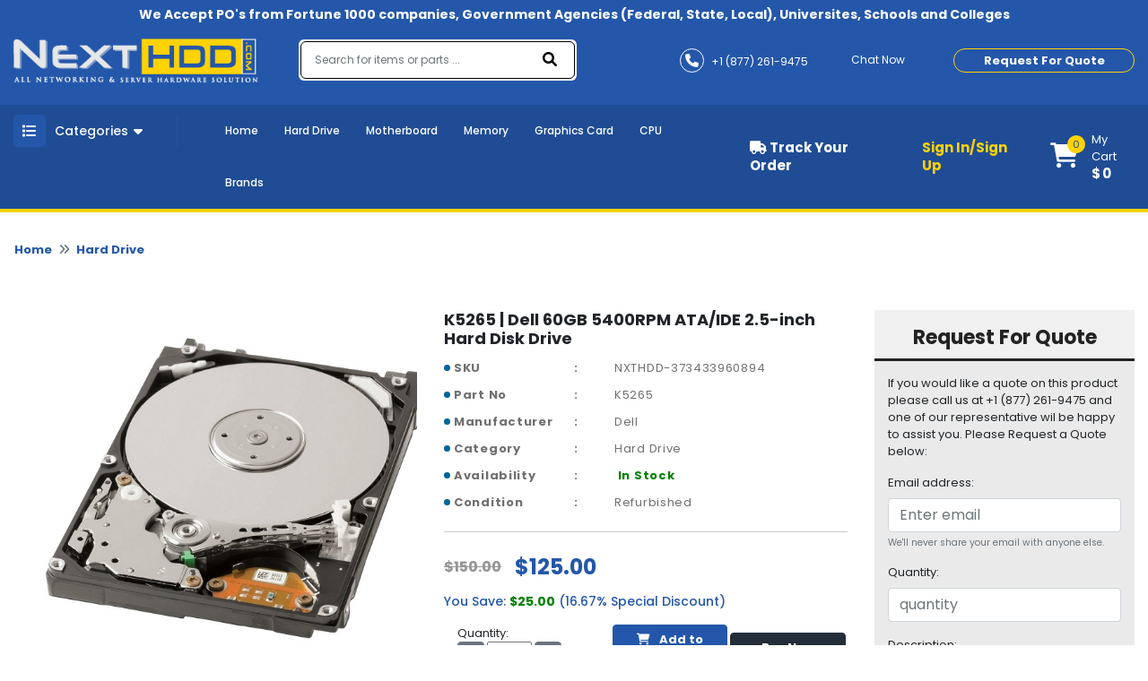

--- FILE ---
content_type: text/html; charset=UTF-8
request_url: https://nexthdd.com/product/k5265-dell-60gb-5400rpm-ata-ide-25-inch-hard-disk-drive.html
body_size: 237342
content:
<!DOCTYPE html>
<html class="no-js" lang="en">
<head>
    
    <script async src="https://www.googletagmanager.com/gtag/js?id=G-QQBBNGQLMC"></script>
    <script>
      window.dataLayer = window.dataLayer || [];
      function gtag(){dataLayer.push(arguments);}
      gtag('js', new Date());
    
      gtag('config', 'G-QQBBNGQLMC');
    </script>
    <!-- Google tag (gtag.js) -->
    
    <!-- Favicon -->
        <link rel="shortcut icon" type="image/png" href="https://nexthdd.com/assets/uploads/logo/nexthdd-favicon168540063380.ico">
    <link rel="alternate" href="https://nexthdd.com/" hreflang="en-us">
    <!--<link rel="canonical" href="">-->
            <link rel="canonical" href="https://nexthdd.com/product/k5265-dell-60gb-5400rpm-ata-ide-25-inch-hard-disk-drive.html">
        <meta charset="utf-8">
    <meta http-equiv="X-UA-Compatible" content="IE=edge">
    <meta name="viewport" content="width=device-width, initial-scale=1.0, minimum-scale=1.0, maximum-scale=1.0, user-scalable=no">
    <meta name="robots" content="index, follow">
            <title>K5265 | Dell 60GB 5400RPM ATA/IDE 2.5-inch Hard Disk Drive - 125</title>
        <meta name="description" content="K5265 | Dell 60GB 5400RPM ATA/IDE 2.5-inch Hard Disk Drive - 125 - Buy Now">
        <meta name="keywords" content="K5265">
         
     <meta name="google-site-verification" content="rjGidJUAlBA6icczrlLxrI0gHpEsjxbpP6rAMq5mdr8" /> 
     <!-- Open Graph / Facebook -->
    <meta property="og:type" content="website">
    <meta property="og:url" content="https://nexthdd.com/">
    <meta property="og:title" content="Buy PC Parts and Computer Components - NextHDD.com">
    <meta property="og:description" content="NextHDD.com has the largest inventory of hardware products, PC parts and computer components from 500 different manufacturers. Shop online at lowest price. ">
    <meta property="og:image" content="https://nexthdd.com/assets/uploads/logo/next-logo168540063320.png">
    <!-- Twitter -->
    <meta property="twitter:card" content="summary_large_image">
    <meta property="twitter:url" content="https://nexthdd.com/">
    <meta property="twitter:title" content="Buy PC Parts and Computer Components - NextHDD.com">
    <meta property="twitter:description" content="NextHDD.com has the largest inventory of hardware products, PC parts and computer components from 500 different manufacturers. Shop online at lowest price. ">
    <meta property="twitter:image" content="https://nexthdd.com/assets/uploads/logo/next-logo168540063320.png">
        
        <script type="application/ld+json">
            {
              "@context": "https://schema.org/",
              "@type": "Product",
              "name": "K5265 | Dell 60GB 5400RPM ATA/IDE 2.5-inch Hard Disk Drive",
              "image": "https://d3djghvtckqcal.cloudfront.net/nexthdd/k5265_1t7hem2wsmxf7ges.jpg", 
              "description": "",
              "brand": {
                "@type": "Brand",
                "name": "Dell"
              },
              "sku": "NXTHDD-373433960894",
              "mpn": K5265,
              "offers": {
                "@type": "Offer",
                "url": "https://nexthdd.com/product/https://nexthdd.com/k5265-dell-60gb-5400rpm-ata-ide-25-inch-hard-disk-drive.html",
                "priceCurrency": "USD",
                "price": "125",
                "itemCondition": "https://schema.org/Refurbished",
                "availability": "https://schema.org/InStock",
                "seller": {
                  "@type": "Organization",
                  "name": "NextHDD"
                }
              }
            }
    
        </script>
                  
    <div itemscope itemtype="http://schema.org/Product">
        <meta itemprop="sku" content="NXTHDD-373433960894" />
        <meta itemprop="name" content="K5265 | Dell 60GB 5400RPM ATA/IDE 2.5-inch Hard Disk Drive" />
        <meta itemprop="description" content="K5265 | Dell 60GB 5400RPM ATA/IDE 2.5-inch Hard Disk Drive is available at best price. Shop K5265 with FREE Shipping." />
    </div>
    
    <div itemprop="aggregateRating" itemscope itemtype="http://schema.org/AggregateRating">
        <meta itemprop="ratingValue" content="4.6" />
        <meta itemprop="reviewCount" content="3312" />
    </div>

    <div itemprop="offers" itemscope="" itemtype="http://schema.org/Offer">
        <link itemprop="availability" href="http://schema.org/InStock" />
        <meta itemprop="priceCurrency" content="USD" />
        <meta itemprop="price" content="125" />
        <meta itemprop="url" content="https://nexthdd.com/product/https://nexthdd.com/k5265-dell-60gb-5400rpm-ata-ide-25-inch-hard-disk-drive.html" />
        <meta itemprop="priceValidUntil" content="2023-04-15" />
    </div>

    <meta itemprop="brand" content="Dell" />
    <meta itemprop="image" content="https://d3djghvtckqcal.cloudfront.net/nexthdd/k5265_1t7hem2wsmxf7ges.jpg" />
    <meta itemprop="url" content="https://nexthdd.com/product/https://nexthdd.com/k5265-dell-60gb-5400rpm-ata-ide-25-inch-hard-disk-drive.html" />
    <meta itemprop="gtin13" content="" />
    
    <div itemprop="review" itemscope itemtype="http://schema.org/Review">
        <meta itemprop="author" content="Mark Roudy" />
        <meta itemprop="datePublished" content="2022-04-08">
        <meta itemprop="name" content="9WC53" />
    </div>
    
    <div itemprop="reviewRating" itemscope itemtype="http://schema.org/Rating">
        <meta itemprop="worstRating" content="0" />
        <meta itemprop="ratingValue" content="5" />
        <meta itemprop="bestRating" content="5" />
    </div>

        
        
    <!-- Google Fonts -->
    <!--<link href="" rel="stylesheet">-->
    <!-- <script src="https://code.jquery.com/jquery-3.6.0.min.js" integrity="sha256-/xUj+3OJU5yExlq6GSYGSHk7tPXikynS7ogEvDej/m4=" crossorigin="anonymous"></script> -->
    <!-- Loading css file -->
    
<!--    <link rel="preload" href="path/to/mystylesheet.css" as="style" onload="this.onload=null;this.rel='stylesheet'">-->
<!--<noscript><link rel="stylesheet" href="path/to/stylesheet.css"></noscript>-->

            <!--<link href="https://nexthdd.com/assets/front_assets/css/bootstrap.min.css" rel="stylesheet" type="text/css"/>-->
        <link rel="preload" href="https://nexthdd.com/assets/front_assets/css/bootstrap.min.css" as="style" onload="this.onload=null;this.rel='stylesheet'"/>
        <noscript><link rel="stylesheet" href="https://nexthdd.com/assets/front_assets/css/bootstrap.min.css"></noscript>
            <!--<link href="https://nexthdd.com/assets/front_assets/css/slick/slick.css" rel="stylesheet" type="text/css"/>-->
        <link rel="preload" href="https://nexthdd.com/assets/front_assets/css/slick/slick.css" as="style" onload="this.onload=null;this.rel='stylesheet'"/>
        <noscript><link rel="stylesheet" href="https://nexthdd.com/assets/front_assets/css/slick/slick.css"></noscript>
            <!--<link href="https://nexthdd.com/assets/front_assets/css/custom.css" rel="stylesheet" type="text/css"/>-->
        <link rel="preload" href="https://nexthdd.com/assets/front_assets/css/custom.css" as="style" onload="this.onload=null;this.rel='stylesheet'"/>
        <noscript><link rel="stylesheet" href="https://nexthdd.com/assets/front_assets/css/custom.css"></noscript>
            <!--<link href="https://nexthdd.com/assets/front_assets/css/toastr.css" rel="stylesheet" type="text/css"/>-->
        <link rel="preload" href="https://nexthdd.com/assets/front_assets/css/toastr.css" as="style" onload="this.onload=null;this.rel='stylesheet'"/>
        <noscript><link rel="stylesheet" href="https://nexthdd.com/assets/front_assets/css/toastr.css"></noscript>
            <!--<link href="https://nexthdd.com/assets/front_assets/css/loader.css" rel="stylesheet" type="text/css"/>-->
        <link rel="preload" href="https://nexthdd.com/assets/front_assets/css/loader.css" as="style" onload="this.onload=null;this.rel='stylesheet'"/>
        <noscript><link rel="stylesheet" href="https://nexthdd.com/assets/front_assets/css/loader.css"></noscript>
            <!--<link href="https://nexthdd.com/assets/front_assets/css/account.css" rel="stylesheet" type="text/css"/>-->
        <link rel="preload" href="https://nexthdd.com/assets/front_assets/css/account.css" as="style" onload="this.onload=null;this.rel='stylesheet'"/>
        <noscript><link rel="stylesheet" href="https://nexthdd.com/assets/front_assets/css/account.css"></noscript>
                <script src="https://nexthdd.com/assets/front_assets/js/jquery-3.6.0.min.js"></script>
                                <link rel="stylesheet" href="https://nexthdd.com/assets/global/plugins/slick/slick.css"/>                        <link rel="stylesheet" href="https://nexthdd.com/assets/global/plugins/slick/slick-theme.css"/>                    <script src="https://nexthdd.com/assets/global/plugins/slick/slick.js"></script>
                
    <!-- <link rel="stylesheet" href="https://cdnjs.cloudflare.com/ajax/libs/animate.css/4.1.1/animate.min.css" /> -->
    <!-- <link href="https://unpkg.com/aos@2.3.1/dist/aos.css" rel="stylesheet"> -->
    <!-- <link rel="stylesheet" href="https://cdn.jsdelivr.net/npm/@fancyapps/ui@4.0/dist/fancybox.min.css" /> -->

    <!-- <link rel="stylesheet" href="//code.jquery.com/ui/1.12.1/themes/smoothness/jquery-ui.css"> -->
    <!-- <link rel="stylesheet" href="//code.jquery.com/ui/1.13.0/themes/base/jquery-ui.css"> -->
    <link href="https://site-assets.fontawesome.com/releases/v6.0.0/css/all.css" rel="stylesheet">
    <!-- Link Swiper's CSS -->
    <!-- <link rel="stylesheet" href="https://unpkg.com/swiper/swiper-bundle.min.css" /> -->

    <!--<script type="text/javascript"> var base_url = "https://nexthdd.com/";</script>-->

    <!-- HTML5 Shim and Respond.js IE8 support of HTML5 elements and media queries -->

    <!-- WARNING: Respond.js doesn't work if you view the page via file:// -->

    <!--[if lt IE 9]>

    <script src="https://oss.maxcdn.com/libs/html5shiv/3.7.0/html5shiv.js"></script>

    <script src="https://oss.maxcdn.com/libs/respond.js/1.4.2/respond.min.js"></script>

    <![endif]-->

<!-- fonts -->

<!-- <link href="https://fonts.googleapis.com/css2?family=David+Libre:wght@400;500;700&family=Great+Vibes&display=swap" rel="stylesheet"> -->
<!-- <link href="https://pro.fontawesome.com/releases/v5.10.0/css/all.css" rel="stylesheet"> -->
    
        
    <!-- Google Tag Manager -->
        <script>
        // (function(w,d,s,l,i){w[l]=w[l]||[];w[l].push({'gtm.start':
        // new Date().getTime(),event:'gtm.js'});var f=d.getElementsByTagName(s)[0],
        // j=d.createElement(s),dl=l!='dataLayer'?'&l='+l:'';j.async=true;j.src=
        // 'https://www.googletagmanager.com/gtm.js?id='+i+dl;f.parentNode.insertBefore(j,f);
        // })(window,document,'script','dataLayer','GTM-MGP8JTF');
        </script>
        
    <!-- End Google Tag Manager -->
    
    
    <!-- Google Tag Manager -->
    <script>(function(w,d,s,l,i){w[l]=w[l]||[];w[l].push({'gtm.start':
    new Date().getTime(),event:'gtm.js'});var f=d.getElementsByTagName(s)[0],
    j=d.createElement(s),dl=l!='dataLayer'?'&l='+l:'';j.async=true;j.src=
    'https://www.googletagmanager.com/gtm.js?id='+i+dl;f.parentNode.insertBefore(j,f);
    })(window,document,'script','dataLayer','GTM-TW5BLP3Z');</script>
    <!-- End Google Tag Manager -->

</head>

<body>
    
    <!-- Google Tag Manager (noscript) -->
        <!--<noscript><iframe src="https://www.googletagmanager.com/ns.html?id=GTM-MGP8JTF"-->
        <!--height="0" width="0" style="display:none;visibility:hidden"></iframe></noscript>-->
    <!-- End Google Tag Manager (noscript) -->
    
    <!-- Google Tag Manager (noscript) -->
        <noscript><iframe src="https://www.googletagmanager.com/ns.html?id=GTM-TW5BLP3Z" height="0" width="0" style="display:none;visibility:hidden"></iframe></noscript>
    <!-- End Google Tag Manager (noscript) -->


<div id="preloader" style="display:none;">  
    <div class="loading">
        <!--<span>Loading...</span>-->
    </div>
</div>

<!-- PRE LOADER start-->
<div id="st-preloader">
    <div id="pre-status">
        <div class="preload-placeholder"></div>
    </div>
</div>
<!-- PRE LOADER end-->

<!-- PRE LOADER start-->
<!-- <div id="st-preloader">
    <div id="pre-status">
        <div class="preload-placeholder"></div>
    </div>
</div> -->
<!-- PRE LOADER end-->

<!-- Wrapper Start -->
<style>
#search-list{margin-left: -2px !important;float:left;list-style:none;margin-top:1px;padding:0;width:109px;position: absolute;}
#search-list li{padding: 10px; background: #f0f0f0; border-bottom: #bbb9b9 1px solid;width: 367%;color: black;}
#search-list li:hover{background:#d4e3eb;;cursor: pointer;color: black;}
#search-box{padding: 10px;border: #a8d4b1 1px solid;border-radius:4px;width: 100%;}
#suggesstion-box{    z-index: 999999999;
    position: absolute;}
  </style>

<header>
  <div class="top-bar">
    <div class="container">
      <p>We Accept PO's from Fortune 1000 companies, Government Agencies (Federal, State, Local), Universites, Schools and Colleges</p>
    </div>
  </div>
  <div class="nav-mid" style="background-image:url(assets/front_assets/images/nexthdd-bg-image-dark.png)">
    <div class="d-flex container">
      <div class="header-left">
        <div class="header-logo">
          <a href="https://nexthdd.com/" aria-current="page" class="logo nuxt-link-exact-active nuxt-link-active"><img
              src="https://nexthdd.com/assets/uploads/logo/next-logo168540063320.png" alt="nexthdd-logo"></a>
        </div>
      </div>
      <div class="headerright">
        <form class="" action="https://nexthdd.com/search" method="GET">
          <div class="form-inner">
            <fieldset class="form-group" id="__BVID__10">
              <!---->
              <div>
                <input id="search-box" name="keyword" type="text" placeholder="Search for items or parts ..." required="required"
                  aria-required="true" value="" class="form-control">
                  <div id="suggesstion-box"></div>
              </div>
            </fieldset>
            <button type="submit" class="btn btn-primary"><i aria-hidden="true" class="fa fa-search"></i></button>
          </div>
        </form>
        <div class="combine-sec">
          <div class="contact-info">
            <ul>
              <li><a href="tel:+1 (877) 261-9475"><i aria-hidden="true" class="fa fa-phone"></i> <span>+1 (877) 261-9475</span></a></li>
              <li><a href="#!" onclick="window.Tawk_API.toggle()"><i aria-hidden="true" class="fa fa-commenting-o"></i>
                  <span>Chat Now</span></a></li>
            </ul>
          </div>
          <div class="rquote">


            <button type="button" class="btn btn-secondary popup-show">Request For Quote</button>

          </div>
        </div>
      </div>
    </div>
  </div>
  <div class="last-bar">
    <div class="container">
      <div class="row">
        <div class="col-md-3 col-lg-2 col-6">
          <div class="menu-btn">

            <button type="button" class="btn m-toggle btn-secondary collapsed " aria-expanded="false"
              aria-controls="my-sidebar" value="Show Div" onclick="showDiv()" style="overflow-anchor: none;"><i
                aria-hidden="true" class="fa fa-list"></i></button>

            <button type="button" class="btn d-toggle btn-primary collapsed" aria-expanded="false"
              aria-controls="collapse-1" style="overflow-anchor: none;"><i aria-hidden="true" class="fa fa-list"></i>
              <span>Categories</span> <i aria-hidden="true" class="fa fa-caret-down"></i></button>

            <div id="collapse-1">
              <div class="card">
                <!---->
                <!---->
                <div class="card-body">
                  <!---->
                  <!---->
                  <div class="menu-blk">
                    <ul class="menu">


                                                        <li>
                                    <a href="https://nexthdd.com/audio-video.html">
                                        <i class="fa fa-long-arrow-right" aria-hidden="true"></i>
                                        Audio-Video                                    </a>
                            
                                    <div class="megadrop">
                                        <div class="row">
                                                                                                                                                <div class="col-md-3">
                                                        <h3>
                                                            <a href="https://nexthdd.com/audio-video/tv-tuners.html">
                                                                Tv-Tuners                                                            </a>
                                                        </h3>
                            
                                                        <ul>
                                                                                                                    </ul>
                                                    </div>
                                                                                                                                    </div>
                                    </div>
                                </li>
                                                            <li>
                                    <a href="https://nexthdd.com/backplane-boards.html">
                                        <i class="fa fa-long-arrow-right" aria-hidden="true"></i>
                                        Backplane Boards                                    </a>
                            
                                    <div class="megadrop">
                                        <div class="row">
                                                                                    </div>
                                    </div>
                                </li>
                                                            <li>
                                    <a href="https://nexthdd.com/battery.html">
                                        <i class="fa fa-long-arrow-right" aria-hidden="true"></i>
                                        Battery                                    </a>
                            
                                    <div class="megadrop">
                                        <div class="row">
                                                                                                                                                <div class="col-md-3">
                                                        <h3>
                                                            <a href="https://nexthdd.com/battery/cache-battery.html">
                                                                Cache Battery                                                            </a>
                                                        </h3>
                            
                                                        <ul>
                                                                                                                    </ul>
                                                    </div>
                                                                                                    <div class="col-md-3">
                                                        <h3>
                                                            <a href="https://nexthdd.com/battery/laptop-battery.html">
                                                                Laptop Battery                                                            </a>
                                                        </h3>
                            
                                                        <ul>
                                                                                                                    </ul>
                                                    </div>
                                                                                                                                    </div>
                                    </div>
                                </li>
                                                            <li>
                                    <a href="https://nexthdd.com/cables.html">
                                        <i class="fa fa-long-arrow-right" aria-hidden="true"></i>
                                        Cables                                    </a>
                            
                                    <div class="megadrop">
                                        <div class="row">
                                                                                                                                                <div class="col-md-3">
                                                        <h3>
                                                            <a href="https://nexthdd.com/cables/networking-cable.html">
                                                                Networking Cable                                                            </a>
                                                        </h3>
                            
                                                        <ul>
                                                                                                                    </ul>
                                                    </div>
                                                                                                    <div class="col-md-3">
                                                        <h3>
                                                            <a href="https://nexthdd.com/cables/other.html">
                                                                Other                                                            </a>
                                                        </h3>
                            
                                                        <ul>
                                                                                                                    </ul>
                                                    </div>
                                                                                                                                    </div>
                                    </div>
                                </li>
                                                            <li>
                                    <a href="https://nexthdd.com/cpu-processors.html">
                                        <i class="fa fa-long-arrow-right" aria-hidden="true"></i>
                                        CPU - Processors                                    </a>
                            
                                    <div class="megadrop">
                                        <div class="row">
                                                                                                                                                <div class="col-md-3">
                                                        <h3>
                                                            <a href="https://nexthdd.com/cpu-processors/amd-athlon-processors.html">
                                                                AMD Athlon Processors                                                            </a>
                                                        </h3>
                            
                                                        <ul>
                                                                                                                    </ul>
                                                    </div>
                                                                                                    <div class="col-md-3">
                                                        <h3>
                                                            <a href="https://nexthdd.com/cpu-processors/amd-epyc-processors.html">
                                                                AMD EPYC Processors                                                            </a>
                                                        </h3>
                            
                                                        <ul>
                                                                                                                    </ul>
                                                    </div>
                                                                                                    <div class="col-md-3">
                                                        <h3>
                                                            <a href="https://nexthdd.com/cpu-processors/amd-opteron-processors.html">
                                                                AMD Opteron Processors                                                            </a>
                                                        </h3>
                            
                                                        <ul>
                                                                                                                    </ul>
                                                    </div>
                                                                                                    <div class="col-md-3">
                                                        <h3>
                                                            <a href="https://nexthdd.com/cpu-processors/amd-phenom-processors.html">
                                                                AMD Phenom Processors                                                            </a>
                                                        </h3>
                            
                                                        <ul>
                                                                                                                    </ul>
                                                    </div>
                                                                                                    <div class="col-md-3">
                                                        <h3>
                                                            <a href="https://nexthdd.com/cpu-processors/amd-turion-processors.html">
                                                                AMD Turion Processors                                                            </a>
                                                        </h3>
                            
                                                        <ul>
                                                                                                                    </ul>
                                                    </div>
                                                                                                    <div class="col-md-3">
                                                        <h3>
                                                            <a href="https://nexthdd.com/cpu-processors/fan-heatsink.html">
                                                                Fan - Heatsink                                                            </a>
                                                        </h3>
                            
                                                        <ul>
                                                                                                                    </ul>
                                                    </div>
                                                                                                    <div class="col-md-3">
                                                        <h3>
                                                            <a href="https://nexthdd.com/cpu-processors/intel-celeron-processors.html">
                                                                Intel Celeron Processors                                                            </a>
                                                        </h3>
                            
                                                        <ul>
                                                                                                                    </ul>
                                                    </div>
                                                                                                    <div class="col-md-3">
                                                        <h3>
                                                            <a href="https://nexthdd.com/cpu-processors/intel-core-2-duo-processors.html">
                                                                Intel Core 2 Duo Processors                                                            </a>
                                                        </h3>
                            
                                                        <ul>
                                                                                                                    </ul>
                                                    </div>
                                                                                                    <div class="col-md-3">
                                                        <h3>
                                                            <a href="https://nexthdd.com/cpu-processors/intel-core-2-extreme-processors.html">
                                                                Intel Core 2 Extreme Processors                                                            </a>
                                                        </h3>
                            
                                                        <ul>
                                                                                                                    </ul>
                                                    </div>
                                                                                                    <div class="col-md-3">
                                                        <h3>
                                                            <a href="https://nexthdd.com/cpu-processors/intel-core-2-quad-processors.html">
                                                                Intel Core 2 Quad Processors                                                            </a>
                                                        </h3>
                            
                                                        <ul>
                                                                                                                    </ul>
                                                    </div>
                                                                                                    <div class="col-md-3">
                                                        <h3>
                                                            <a href="https://nexthdd.com/cpu-processors/intel-core-processors.html">
                                                                Intel Core Processors                                                            </a>
                                                        </h3>
                            
                                                        <ul>
                                                                                                                                                                                                <li>
                                                                        <a href="https://nexthdd.com/cpu-processors/intel-core-processors/core-i3-processors.html">
                                                                            <i class="fa fa-angle-right" aria-hidden="true"></i>
                                                                            Core i3 Processors                                                                        </a>
                                                                    </li>
                                                                                                                                    <li>
                                                                        <a href="https://nexthdd.com/cpu-processors/intel-core-processors/core-i5-processors.html">
                                                                            <i class="fa fa-angle-right" aria-hidden="true"></i>
                                                                            Core i5 Processors                                                                        </a>
                                                                    </li>
                                                                                                                                    <li>
                                                                        <a href="https://nexthdd.com/cpu-processors/intel-core-processors/core-i7-processors.html">
                                                                            <i class="fa fa-angle-right" aria-hidden="true"></i>
                                                                            Core i7 Processors                                                                        </a>
                                                                    </li>
                                                                                                                                    <li>
                                                                        <a href="https://nexthdd.com/cpu-processors/intel-core-processors/core-i9-processors.html">
                                                                            <i class="fa fa-angle-right" aria-hidden="true"></i>
                                                                            Core i9 Processors                                                                        </a>
                                                                    </li>
                                                                                                                                                                                    </ul>
                                                    </div>
                                                                                                    <div class="col-md-3">
                                                        <h3>
                                                            <a href="https://nexthdd.com/cpu-processors/intel-core-solo-processors.html">
                                                                Intel Core Solo Processors                                                            </a>
                                                        </h3>
                            
                                                        <ul>
                                                                                                                    </ul>
                                                    </div>
                                                                                                    <div class="col-md-3">
                                                        <h3>
                                                            <a href="https://nexthdd.com/cpu-processors/intel-itanium-processors.html">
                                                                Intel Itanium Processors                                                            </a>
                                                        </h3>
                            
                                                        <ul>
                                                                                                                    </ul>
                                                    </div>
                                                                                                    <div class="col-md-3">
                                                        <h3>
                                                            <a href="https://nexthdd.com/cpu-processors/intel-pentium-processors.html">
                                                                Intel Pentium Processors                                                            </a>
                                                        </h3>
                            
                                                        <ul>
                                                                                                                    </ul>
                                                    </div>
                                                                                                    <div class="col-md-3">
                                                        <h3>
                                                            <a href="https://nexthdd.com/cpu-processors/intel-xeon-phi-processors.html">
                                                                Intel Xeon Phi Processors                                                            </a>
                                                        </h3>
                            
                                                        <ul>
                                                                                                                    </ul>
                                                    </div>
                                                                                                    <div class="col-md-3">
                                                        <h3>
                                                            <a href="https://nexthdd.com/cpu-processors/intel-xeon-processors.html">
                                                                Intel Xeon Processors                                                            </a>
                                                        </h3>
                            
                                                        <ul>
                                                                                                                                                                                                <li>
                                                                        <a href="https://nexthdd.com/cpu-processors/intel-xeon-processors/xeon-e3-processors.html">
                                                                            <i class="fa fa-angle-right" aria-hidden="true"></i>
                                                                            Xeon E3 Processors                                                                        </a>
                                                                    </li>
                                                                                                                                    <li>
                                                                        <a href="https://nexthdd.com/cpu-processors/intel-xeon-processors/xeon-e5-processors.html">
                                                                            <i class="fa fa-angle-right" aria-hidden="true"></i>
                                                                            Xeon E5 Processors                                                                        </a>
                                                                    </li>
                                                                                                                                    <li>
                                                                        <a href="https://nexthdd.com/cpu-processors/intel-xeon-processors/xeon-e7-processors.html">
                                                                            <i class="fa fa-angle-right" aria-hidden="true"></i>
                                                                            Xeon E7 Processors                                                                        </a>
                                                                    </li>
                                                                                                                                                                                    </ul>
                                                    </div>
                                                                                                    <div class="col-md-3">
                                                        <h3>
                                                            <a href="https://nexthdd.com/cpu-processors/processor-board.html">
                                                                Processor Board                                                            </a>
                                                        </h3>
                            
                                                        <ul>
                                                                                                                    </ul>
                                                    </div>
                                                                                                    <div class="col-md-3">
                                                        <h3>
                                                            <a href="https://nexthdd.com/cpu-processors/proprietary-processor.html">
                                                                Proprietary Processor                                                            </a>
                                                        </h3>
                            
                                                        <ul>
                                                                                                                    </ul>
                                                    </div>
                                                                                                    <div class="col-md-3">
                                                        <h3>
                                                            <a href="https://nexthdd.com/cpu-processors/voltage-regulator-module-vrm.html">
                                                                Voltage Regulator Module (VRM)                                                            </a>
                                                        </h3>
                            
                                                        <ul>
                                                                                                                    </ul>
                                                    </div>
                                                                                                                                    </div>
                                    </div>
                                </li>
                                                            <li>
                                    <a href="https://nexthdd.com/display.html">
                                        <i class="fa fa-long-arrow-right" aria-hidden="true"></i>
                                        Display                                    </a>
                            
                                    <div class="megadrop">
                                        <div class="row">
                                                                                                                                                <div class="col-md-3">
                                                        <h3>
                                                            <a href="https://nexthdd.com/display/display-accessories.html">
                                                                Display Accessories                                                            </a>
                                                        </h3>
                            
                                                        <ul>
                                                                                                                    </ul>
                                                    </div>
                                                                                                    <div class="col-md-3">
                                                        <h3>
                                                            <a href="https://nexthdd.com/display/gpu-video-cards.html">
                                                                GPU - Video Cards                                                            </a>
                                                        </h3>
                            
                                                        <ul>
                                                                                                                    </ul>
                                                    </div>
                                                                                                    <div class="col-md-3">
                                                        <h3>
                                                            <a href="https://nexthdd.com/display/lcd-monitors.html">
                                                                LCD Monitors                                                            </a>
                                                        </h3>
                            
                                                        <ul>
                                                                                                                    </ul>
                                                    </div>
                                                                                                    <div class="col-md-3">
                                                        <h3>
                                                            <a href="https://nexthdd.com/display/lcd-panels.html">
                                                                LCD Panels                                                            </a>
                                                        </h3>
                            
                                                        <ul>
                                                                                                                    </ul>
                                                    </div>
                                                                                                                                    </div>
                                    </div>
                                </li>
                                                            <li>
                                    <a href="https://nexthdd.com/hard-drive.html">
                                        <i class="fa fa-long-arrow-right" aria-hidden="true"></i>
                                        Hard Drive                                    </a>
                            
                                    <div class="megadrop">
                                        <div class="row">
                                                                                    </div>
                                    </div>
                                </li>
                                                            <li>
                                    <a href="https://nexthdd.com/laptop-accessories.html">
                                        <i class="fa fa-long-arrow-right" aria-hidden="true"></i>
                                        Laptop Accessories                                    </a>
                            
                                    <div class="megadrop">
                                        <div class="row">
                                                                                                                                                <div class="col-md-3">
                                                        <h3>
                                                            <a href="https://nexthdd.com/laptop-accessories/base-cover.html">
                                                                Base Cover                                                            </a>
                                                        </h3>
                            
                                                        <ul>
                                                                                                                    </ul>
                                                    </div>
                                                                                                    <div class="col-md-3">
                                                        <h3>
                                                            <a href="https://nexthdd.com/laptop-accessories/docking-stations-port-replicators.html">
                                                                Docking Stations - Port Replicators                                                            </a>
                                                        </h3>
                            
                                                        <ul>
                                                                                                                    </ul>
                                                    </div>
                                                                                                                                    </div>
                                    </div>
                                </li>
                                                            <li>
                                    <a href="https://nexthdd.com/memory.html">
                                        <i class="fa fa-long-arrow-right" aria-hidden="true"></i>
                                        Memory                                    </a>
                            
                                    <div class="megadrop">
                                        <div class="row">
                                                                                                                                                <div class="col-md-3">
                                                        <h3>
                                                            <a href="https://nexthdd.com/memory/cache-memory.html">
                                                                Cache Memory                                                            </a>
                                                        </h3>
                            
                                                        <ul>
                                                                                                                    </ul>
                                                    </div>
                                                                                                    <div class="col-md-3">
                                                        <h3>
                                                            <a href="https://nexthdd.com/memory/desktop-memory.html">
                                                                Desktop Memory                                                            </a>
                                                        </h3>
                            
                                                        <ul>
                                                                                                                                                                                                <li>
                                                                        <a href="https://nexthdd.com/memory/desktop-memory/ddr.html">
                                                                            <i class="fa fa-angle-right" aria-hidden="true"></i>
                                                                            DDR                                                                        </a>
                                                                    </li>
                                                                                                                                    <li>
                                                                        <a href="https://nexthdd.com/memory/desktop-memory/ddr2.html">
                                                                            <i class="fa fa-angle-right" aria-hidden="true"></i>
                                                                            DDR2                                                                        </a>
                                                                    </li>
                                                                                                                                    <li>
                                                                        <a href="https://nexthdd.com/memory/desktop-memory/ddr3.html">
                                                                            <i class="fa fa-angle-right" aria-hidden="true"></i>
                                                                            DDR3                                                                        </a>
                                                                    </li>
                                                                                                                                    <li>
                                                                        <a href="https://nexthdd.com/memory/desktop-memory/ddr4.html">
                                                                            <i class="fa fa-angle-right" aria-hidden="true"></i>
                                                                            DDR4                                                                        </a>
                                                                    </li>
                                                                                                                                                                                    </ul>
                                                    </div>
                                                                                                    <div class="col-md-3">
                                                        <h3>
                                                            <a href="https://nexthdd.com/memory/gaming-memory.html">
                                                                Gaming Memory                                                            </a>
                                                        </h3>
                            
                                                        <ul>
                                                                                                                    </ul>
                                                    </div>
                                                                                                    <div class="col-md-3">
                                                        <h3>
                                                            <a href="https://nexthdd.com/memory/laptop-memory.html">
                                                                Laptop Memory                                                            </a>
                                                        </h3>
                            
                                                        <ul>
                                                                                                                                                                                                <li>
                                                                        <a href="https://nexthdd.com/memory/laptop-memory/ddr.html">
                                                                            <i class="fa fa-angle-right" aria-hidden="true"></i>
                                                                            DDR                                                                        </a>
                                                                    </li>
                                                                                                                                    <li>
                                                                        <a href="https://nexthdd.com/memory/laptop-memory/ddr2.html">
                                                                            <i class="fa fa-angle-right" aria-hidden="true"></i>
                                                                            DDR2                                                                        </a>
                                                                    </li>
                                                                                                                                    <li>
                                                                        <a href="https://nexthdd.com/memory/laptop-memory/ddr3.html">
                                                                            <i class="fa fa-angle-right" aria-hidden="true"></i>
                                                                            DDR3                                                                        </a>
                                                                    </li>
                                                                                                                                    <li>
                                                                        <a href="https://nexthdd.com/memory/laptop-memory/ddr4.html">
                                                                            <i class="fa fa-angle-right" aria-hidden="true"></i>
                                                                            DDR4                                                                        </a>
                                                                    </li>
                                                                                                                                                                                    </ul>
                                                    </div>
                                                                                                    <div class="col-md-3">
                                                        <h3>
                                                            <a href="https://nexthdd.com/memory/memory-card-board.html">
                                                                Memory Card - Board                                                            </a>
                                                        </h3>
                            
                                                        <ul>
                                                                                                                    </ul>
                                                    </div>
                                                                                                    <div class="col-md-3">
                                                        <h3>
                                                            <a href="https://nexthdd.com/memory/server-memory.html">
                                                                Server Memory                                                            </a>
                                                        </h3>
                            
                                                        <ul>
                                                                                                                                                                                                <li>
                                                                        <a href="https://nexthdd.com/memory/server-memory/ddr.html">
                                                                            <i class="fa fa-angle-right" aria-hidden="true"></i>
                                                                            DDR                                                                        </a>
                                                                    </li>
                                                                                                                                    <li>
                                                                        <a href="https://nexthdd.com/memory/server-memory/ddr2.html">
                                                                            <i class="fa fa-angle-right" aria-hidden="true"></i>
                                                                            DDR2                                                                        </a>
                                                                    </li>
                                                                                                                                    <li>
                                                                        <a href="https://nexthdd.com/memory/server-memory/ddr3.html">
                                                                            <i class="fa fa-angle-right" aria-hidden="true"></i>
                                                                            DDR3                                                                        </a>
                                                                    </li>
                                                                                                                                    <li>
                                                                        <a href="https://nexthdd.com/memory/server-memory/ddr4.html">
                                                                            <i class="fa fa-angle-right" aria-hidden="true"></i>
                                                                            DDR4                                                                        </a>
                                                                    </li>
                                                                                                                                                                                    </ul>
                                                    </div>
                                                                                                                                    </div>
                                    </div>
                                </li>
                                                            <li>
                                    <a href="https://nexthdd.com/motherboards-system-board.html">
                                        <i class="fa fa-long-arrow-right" aria-hidden="true"></i>
                                        Motherboards - System Board                                    </a>
                            
                                    <div class="megadrop">
                                        <div class="row">
                                                                                                                                                <div class="col-md-3">
                                                        <h3>
                                                            <a href="https://nexthdd.com/motherboards-system-board/backplane-board.html">
                                                                Backplane Board                                                            </a>
                                                        </h3>
                            
                                                        <ul>
                                                                                                                    </ul>
                                                    </div>
                                                                                                    <div class="col-md-3">
                                                        <h3>
                                                            <a href="https://nexthdd.com/motherboards-system-board/desktops.html">
                                                                Desktops                                                            </a>
                                                        </h3>
                            
                                                        <ul>
                                                                                                                    </ul>
                                                    </div>
                                                                                                    <div class="col-md-3">
                                                        <h3>
                                                            <a href="https://nexthdd.com/motherboards-system-board/gaming-motherboard.html">
                                                                Gaming Motherboard                                                            </a>
                                                        </h3>
                            
                                                        <ul>
                                                                                                                    </ul>
                                                    </div>
                                                                                                    <div class="col-md-3">
                                                        <h3>
                                                            <a href="https://nexthdd.com/motherboards-system-board/laptops.html">
                                                                Laptops                                                            </a>
                                                        </h3>
                            
                                                        <ul>
                                                                                                                    </ul>
                                                    </div>
                                                                                                    <div class="col-md-3">
                                                        <h3>
                                                            <a href="https://nexthdd.com/motherboards-system-board/servers.html">
                                                                Servers                                                            </a>
                                                        </h3>
                            
                                                        <ul>
                                                                                                                    </ul>
                                                    </div>
                                                                                                                                    </div>
                                    </div>
                                </li>
                                                            <li>
                                    <a href="https://nexthdd.com/networking.html">
                                        <i class="fa fa-long-arrow-right" aria-hidden="true"></i>
                                        Networking                                    </a>
                            
                                    <div class="megadrop">
                                        <div class="row">
                                                                                                                                                <div class="col-md-3">
                                                        <h3>
                                                            <a href="https://nexthdd.com/networking/access-points.html">
                                                                Access Points                                                            </a>
                                                        </h3>
                            
                                                        <ul>
                                                                                                                    </ul>
                                                    </div>
                                                                                                    <div class="col-md-3">
                                                        <h3>
                                                            <a href="https://nexthdd.com/networking/kvm-adapter-receiver.html">
                                                                KVM Adapter - Receiver                                                            </a>
                                                        </h3>
                            
                                                        <ul>
                                                                                                                    </ul>
                                                    </div>
                                                                                                    <div class="col-md-3">
                                                        <h3>
                                                            <a href="https://nexthdd.com/networking/kvm-switches.html">
                                                                KVM Switches                                                            </a>
                                                        </h3>
                            
                                                        <ul>
                                                                                                                    </ul>
                                                    </div>
                                                                                                    <div class="col-md-3">
                                                        <h3>
                                                            <a href="https://nexthdd.com/networking/modem.html">
                                                                Modem                                                            </a>
                                                        </h3>
                            
                                                        <ul>
                                                                                                                    </ul>
                                                    </div>
                                                                                                    <div class="col-md-3">
                                                        <h3>
                                                            <a href="https://nexthdd.com/networking/network-adapters.html">
                                                                Network Adapters                                                            </a>
                                                        </h3>
                            
                                                        <ul>
                                                                                                                    </ul>
                                                    </div>
                                                                                                    <div class="col-md-3">
                                                        <h3>
                                                            <a href="https://nexthdd.com/networking/network-antennas.html">
                                                                Network Antennas                                                            </a>
                                                        </h3>
                            
                                                        <ul>
                                                                                                                    </ul>
                                                    </div>
                                                                                                    <div class="col-md-3">
                                                        <h3>
                                                            <a href="https://nexthdd.com/networking/network-chassis.html">
                                                                Network Chassis                                                            </a>
                                                        </h3>
                            
                                                        <ul>
                                                                                                                    </ul>
                                                    </div>
                                                                                                    <div class="col-md-3">
                                                        <h3>
                                                            <a href="https://nexthdd.com/networking/network-expansion.html">
                                                                Network Expansion                                                            </a>
                                                        </h3>
                            
                                                        <ul>
                                                                                                                    </ul>
                                                    </div>
                                                                                                    <div class="col-md-3">
                                                        <h3>
                                                            <a href="https://nexthdd.com/networking/networking-accessories.html">
                                                                Networking Accessories                                                            </a>
                                                        </h3>
                            
                                                        <ul>
                                                                                                                    </ul>
                                                    </div>
                                                                                                    <div class="col-md-3">
                                                        <h3>
                                                            <a href="https://nexthdd.com/networking/print-server.html">
                                                                Print Server                                                            </a>
                                                        </h3>
                            
                                                        <ul>
                                                                                                                    </ul>
                                                    </div>
                                                                                                    <div class="col-md-3">
                                                        <h3>
                                                            <a href="https://nexthdd.com/networking/routers.html">
                                                                Routers                                                            </a>
                                                        </h3>
                            
                                                        <ul>
                                                                                                                    </ul>
                                                    </div>
                                                                                                    <div class="col-md-3">
                                                        <h3>
                                                            <a href="https://nexthdd.com/networking/stackable-managed-switches.html">
                                                                Stackable Managed Switches                                                            </a>
                                                        </h3>
                            
                                                        <ul>
                                                                                                                    </ul>
                                                    </div>
                                                                                                    <div class="col-md-3">
                                                        <h3>
                                                            <a href="https://nexthdd.com/networking/switches.html">
                                                                Switches                                                            </a>
                                                        </h3>
                            
                                                        <ul>
                                                                                                                    </ul>
                                                    </div>
                                                                                                    <div class="col-md-3">
                                                        <h3>
                                                            <a href="https://nexthdd.com/networking/telephony-ip-phone.html">
                                                                Telephony - IP Phone                                                            </a>
                                                        </h3>
                            
                                                        <ul>
                                                                                                                    </ul>
                                                    </div>
                                                                                                    <div class="col-md-3">
                                                        <h3>
                                                            <a href="https://nexthdd.com/networking/transceiver.html">
                                                                Transceiver                                                            </a>
                                                        </h3>
                            
                                                        <ul>
                                                                                                                    </ul>
                                                    </div>
                                                                                                    <div class="col-md-3">
                                                        <h3>
                                                            <a href="https://nexthdd.com/networking/wireless-networking.html">
                                                                Wireless Networking                                                            </a>
                                                        </h3>
                            
                                                        <ul>
                                                                                                                    </ul>
                                                    </div>
                                                                                                                                    </div>
                                    </div>
                                </li>
                                                            <li>
                                    <a href="https://nexthdd.com/power-supply.html">
                                        <i class="fa fa-long-arrow-right" aria-hidden="true"></i>
                                        Power Supply                                    </a>
                            
                                    <div class="megadrop">
                                        <div class="row">
                                                                                                                                                <div class="col-md-3">
                                                        <h3>
                                                            <a href="https://nexthdd.com/power-supply/adapter.html">
                                                                Adapter                                                            </a>
                                                        </h3>
                            
                                                        <ul>
                                                                                                                    </ul>
                                                    </div>
                                                                                                    <div class="col-md-3">
                                                        <h3>
                                                            <a href="https://nexthdd.com/power-supply/network-power-supply.html">
                                                                Network Power Supply                                                            </a>
                                                        </h3>
                            
                                                        <ul>
                                                                                                                    </ul>
                                                    </div>
                                                                                                    <div class="col-md-3">
                                                        <h3>
                                                            <a href="https://nexthdd.com/power-supply/pdu.html">
                                                                PDU                                                            </a>
                                                        </h3>
                            
                                                        <ul>
                                                                                                                    </ul>
                                                    </div>
                                                                                                    <div class="col-md-3">
                                                        <h3>
                                                            <a href="https://nexthdd.com/power-supply/power-accessories.html">
                                                                Power Accessories                                                            </a>
                                                        </h3>
                            
                                                        <ul>
                                                                                                                    </ul>
                                                    </div>
                                                                                                    <div class="col-md-3">
                                                        <h3>
                                                            <a href="https://nexthdd.com/power-supply/printer-power-supply.html">
                                                                Printer Power Supply                                                            </a>
                                                        </h3>
                            
                                                        <ul>
                                                                                                                    </ul>
                                                    </div>
                                                                                                    <div class="col-md-3">
                                                        <h3>
                                                            <a href="https://nexthdd.com/power-supply/ups.html">
                                                                UPS                                                            </a>
                                                        </h3>
                            
                                                        <ul>
                                                                                                                    </ul>
                                                    </div>
                                                                                                                                    </div>
                                    </div>
                                </li>
                                                            <li>
                                    <a href="https://nexthdd.com/printers-scanners-plotters.html">
                                        <i class="fa fa-long-arrow-right" aria-hidden="true"></i>
                                        Printers - Scanners - Plotters                                    </a>
                            
                                    <div class="megadrop">
                                        <div class="row">
                                                                                                                                                <div class="col-md-3">
                                                        <h3>
                                                            <a href="https://nexthdd.com/printers-scanners-plotters/fuser-assembly-maintenance-kit.html">
                                                                Fuser Assembly - Maintenance Kit                                                            </a>
                                                        </h3>
                            
                                                        <ul>
                                                                                                                    </ul>
                                                    </div>
                                                                                                    <div class="col-md-3">
                                                        <h3>
                                                            <a href="https://nexthdd.com/printers-scanners-plotters/printer-accessories.html">
                                                                Printer Accessories                                                            </a>
                                                        </h3>
                            
                                                        <ul>
                                                                                                                    </ul>
                                                    </div>
                                                                                                    <div class="col-md-3">
                                                        <h3>
                                                            <a href="https://nexthdd.com/printers-scanners-plotters/printhead.html">
                                                                Printhead                                                            </a>
                                                        </h3>
                            
                                                        <ul>
                                                                                                                    </ul>
                                                    </div>
                                                                                                    <div class="col-md-3">
                                                        <h3>
                                                            <a href="https://nexthdd.com/printers-scanners-plotters/rollers.html">
                                                                Rollers                                                            </a>
                                                        </h3>
                            
                                                        <ul>
                                                                                                                    </ul>
                                                    </div>
                                                                                                                                    </div>
                                    </div>
                                </li>
                                                            <li>
                                    <a href="https://nexthdd.com/rack-mounts.html">
                                        <i class="fa fa-long-arrow-right" aria-hidden="true"></i>
                                        Rack-mounts                                    </a>
                            
                                    <div class="megadrop">
                                        <div class="row">
                                                                                                                                                <div class="col-md-3">
                                                        <h3>
                                                            <a href="https://nexthdd.com/rack-mounts/accessories.html">
                                                                Accessories                                                            </a>
                                                        </h3>
                            
                                                        <ul>
                                                                                                                    </ul>
                                                    </div>
                                                                                                                                    </div>
                                    </div>
                                </li>
                                                            <li>
                                    <a href="https://nexthdd.com/rail-kits.html">
                                        <i class="fa fa-long-arrow-right" aria-hidden="true"></i>
                                        Rail Kits                                    </a>
                            
                                    <div class="megadrop">
                                        <div class="row">
                                                                                    </div>
                                    </div>
                                </li>
                                                            <li>
                                    <a href="https://nexthdd.com/server-accessories.html">
                                        <i class="fa fa-long-arrow-right" aria-hidden="true"></i>
                                        Server Accessories                                    </a>
                            
                                    <div class="megadrop">
                                        <div class="row">
                                                                                                                                                <div class="col-md-3">
                                                        <h3>
                                                            <a href="https://nexthdd.com/server-accessories/blower-fan.html">
                                                                Blower - Fan                                                            </a>
                                                        </h3>
                            
                                                        <ul>
                                                                                                                    </ul>
                                                    </div>
                                                                                                    <div class="col-md-3">
                                                        <h3>
                                                            <a href="https://nexthdd.com/server-accessories/cable-management-arm.html">
                                                                Cable Management Arm                                                            </a>
                                                        </h3>
                            
                                                        <ul>
                                                                                                                    </ul>
                                                    </div>
                                                                                                    <div class="col-md-3">
                                                        <h3>
                                                            <a href="https://nexthdd.com/server-accessories/chassis.html">
                                                                Chassis                                                            </a>
                                                        </h3>
                            
                                                        <ul>
                                                                                                                    </ul>
                                                    </div>
                                                                                                    <div class="col-md-3">
                                                        <h3>
                                                            <a href="https://nexthdd.com/server-accessories/i-o-boards.html">
                                                                I - O Boards                                                            </a>
                                                        </h3>
                            
                                                        <ul>
                                                                                                                    </ul>
                                                    </div>
                                                                                                    <div class="col-md-3">
                                                        <h3>
                                                            <a href="https://nexthdd.com/server-accessories/riser-card.html">
                                                                Riser Card                                                            </a>
                                                        </h3>
                            
                                                        <ul>
                                                                                                                    </ul>
                                                    </div>
                                                                                                                                    </div>
                                    </div>
                                </li>
                                                            <li>
                                    <a href="https://nexthdd.com/server-systems.html">
                                        <i class="fa fa-long-arrow-right" aria-hidden="true"></i>
                                        Server Systems                                    </a>
                            
                                    <div class="megadrop">
                                        <div class="row">
                                                                                    </div>
                                    </div>
                                </li>
                                                            <li>
                                    <a href="https://nexthdd.com/storage.html">
                                        <i class="fa fa-long-arrow-right" aria-hidden="true"></i>
                                        Storage                                    </a>
                            
                                    <div class="megadrop">
                                        <div class="row">
                                                                                                                                                <div class="col-md-3">
                                                        <h3>
                                                            <a href="https://nexthdd.com/storage/controllers.html">
                                                                Controllers                                                            </a>
                                                        </h3>
                            
                                                        <ul>
                                                                                                                                                                                                <li>
                                                                        <a href="https://nexthdd.com/storage/controllers/fiber-channel-controller.html">
                                                                            <i class="fa fa-angle-right" aria-hidden="true"></i>
                                                                            Fiber Channel Controller                                                                        </a>
                                                                    </li>
                                                                                                                                    <li>
                                                                        <a href="https://nexthdd.com/storage/controllers/other.html">
                                                                            <i class="fa fa-angle-right" aria-hidden="true"></i>
                                                                            Other                                                                        </a>
                                                                    </li>
                                                                                                                                    <li>
                                                                        <a href="https://nexthdd.com/storage/controllers/sas-sata-controller.html">
                                                                            <i class="fa fa-angle-right" aria-hidden="true"></i>
                                                                            SAS - SATA Controller                                                                        </a>
                                                                    </li>
                                                                                                                                    <li>
                                                                        <a href="https://nexthdd.com/storage/controllers/scsi-controller.html">
                                                                            <i class="fa fa-angle-right" aria-hidden="true"></i>
                                                                            SCSI Controller                                                                        </a>
                                                                    </li>
                                                                                                                                                                                    </ul>
                                                    </div>
                                                                                                    <div class="col-md-3">
                                                        <h3>
                                                            <a href="https://nexthdd.com/storage/external-hard-drive.html">
                                                                External Hard Drive                                                            </a>
                                                        </h3>
                            
                                                        <ul>
                                                                                                                    </ul>
                                                    </div>
                                                                                                    <div class="col-md-3">
                                                        <h3>
                                                            <a href="https://nexthdd.com/storage/floppy-drive.html">
                                                                Floppy Drive                                                            </a>
                                                        </h3>
                            
                                                        <ul>
                                                                                                                    </ul>
                                                    </div>
                                                                                                    <div class="col-md-3">
                                                        <h3>
                                                            <a href="https://nexthdd.com/storage/internal-hard-drive.html">
                                                                Internal Hard Drive                                                            </a>
                                                        </h3>
                            
                                                        <ul>
                                                                                                                                                                                                <li>
                                                                        <a href="https://nexthdd.com/storage/internal-hard-drive/ata-ide.html">
                                                                            <i class="fa fa-angle-right" aria-hidden="true"></i>
                                                                            ATA-IDE                                                                        </a>
                                                                    </li>
                                                                                                                                    <li>
                                                                        <a href="https://nexthdd.com/storage/internal-hard-drive/fibre-channel.html">
                                                                            <i class="fa fa-angle-right" aria-hidden="true"></i>
                                                                            Fibre Channel                                                                        </a>
                                                                    </li>
                                                                                                                                    <li>
                                                                        <a href="https://nexthdd.com/storage/internal-hard-drive/sas.html">
                                                                            <i class="fa fa-angle-right" aria-hidden="true"></i>
                                                                            SAS                                                                        </a>
                                                                    </li>
                                                                                                                                    <li>
                                                                        <a href="https://nexthdd.com/storage/internal-hard-drive/sata.html">
                                                                            <i class="fa fa-angle-right" aria-hidden="true"></i>
                                                                            SATA                                                                        </a>
                                                                    </li>
                                                                                                                                    <li>
                                                                        <a href="https://nexthdd.com/storage/internal-hard-drive/scsi.html">
                                                                            <i class="fa fa-angle-right" aria-hidden="true"></i>
                                                                            SCSI                                                                        </a>
                                                                    </li>
                                                                                                                                                                                    </ul>
                                                    </div>
                                                                                                    <div class="col-md-3">
                                                        <h3>
                                                            <a href="https://nexthdd.com/storage/network-storage-devices.html">
                                                                Network Storage Devices                                                            </a>
                                                        </h3>
                            
                                                        <ul>
                                                                                                                    </ul>
                                                    </div>
                                                                                                    <div class="col-md-3">
                                                        <h3>
                                                            <a href="https://nexthdd.com/storage/optical-storage.html">
                                                                Optical Storage                                                            </a>
                                                        </h3>
                            
                                                        <ul>
                                                                                                                                                                                                <li>
                                                                        <a href="https://nexthdd.com/storage/optical-storage/blu-ray-drive.html">
                                                                            <i class="fa fa-angle-right" aria-hidden="true"></i>
                                                                            Blu-ray Drive                                                                        </a>
                                                                    </li>
                                                                                                                                    <li>
                                                                        <a href="https://nexthdd.com/storage/optical-storage/cd-rom-drive.html">
                                                                            <i class="fa fa-angle-right" aria-hidden="true"></i>
                                                                            CD-ROM Drive                                                                        </a>
                                                                    </li>
                                                                                                                                    <li>
                                                                        <a href="https://nexthdd.com/storage/optical-storage/combo-drive.html">
                                                                            <i class="fa fa-angle-right" aria-hidden="true"></i>
                                                                            Combo Drive                                                                        </a>
                                                                    </li>
                                                                                                                                    <li>
                                                                        <a href="https://nexthdd.com/storage/optical-storage/dvd-drive.html">
                                                                            <i class="fa fa-angle-right" aria-hidden="true"></i>
                                                                            DVD Drive                                                                        </a>
                                                                    </li>
                                                                                                                                                                                    </ul>
                                                    </div>
                                                                                                    <div class="col-md-3">
                                                        <h3>
                                                            <a href="https://nexthdd.com/storage/solid-state-drive.html">
                                                                Solid State Drive                                                            </a>
                                                        </h3>
                            
                                                        <ul>
                                                                                                                                                                                                <li>
                                                                        <a href="https://nexthdd.com/storage/solid-state-drive/fibre-channel.html">
                                                                            <i class="fa fa-angle-right" aria-hidden="true"></i>
                                                                            Fibre Channel                                                                        </a>
                                                                    </li>
                                                                                                                                    <li>
                                                                        <a href="https://nexthdd.com/storage/solid-state-drive/i-o-accelerator-cards.html">
                                                                            <i class="fa fa-angle-right" aria-hidden="true"></i>
                                                                            I - O Accelerator Cards                                                                        </a>
                                                                    </li>
                                                                                                                                    <li>
                                                                        <a href="https://nexthdd.com/storage/solid-state-drive/msata.html">
                                                                            <i class="fa fa-angle-right" aria-hidden="true"></i>
                                                                            mSATA                                                                        </a>
                                                                    </li>
                                                                                                                                    <li>
                                                                        <a href="https://nexthdd.com/storage/solid-state-drive/pci-express.html">
                                                                            <i class="fa fa-angle-right" aria-hidden="true"></i>
                                                                            PCI Express                                                                        </a>
                                                                    </li>
                                                                                                                                    <li>
                                                                        <a href="https://nexthdd.com/storage/solid-state-drive/sas.html">
                                                                            <i class="fa fa-angle-right" aria-hidden="true"></i>
                                                                            SAS                                                                        </a>
                                                                    </li>
                                                                                                                                    <li>
                                                                        <a href="https://nexthdd.com/storage/solid-state-drive/sata.html">
                                                                            <i class="fa fa-angle-right" aria-hidden="true"></i>
                                                                            SATA                                                                        </a>
                                                                    </li>
                                                                                                                                                                                    </ul>
                                                    </div>
                                                                                                    <div class="col-md-3">
                                                        <h3>
                                                            <a href="https://nexthdd.com/storage/storage-accessories.html">
                                                                Storage Accessories                                                            </a>
                                                        </h3>
                            
                                                        <ul>
                                                                                                                    </ul>
                                                    </div>
                                                                                                    <div class="col-md-3">
                                                        <h3>
                                                            <a href="https://nexthdd.com/storage/storage-enclosures.html">
                                                                Storage Enclosures                                                            </a>
                                                        </h3>
                            
                                                        <ul>
                                                                                                                    </ul>
                                                    </div>
                                                                                                    <div class="col-md-3">
                                                        <h3>
                                                            <a href="https://nexthdd.com/storage/tape-storage.html">
                                                                Tape Storage                                                            </a>
                                                        </h3>
                            
                                                        <ul>
                                                                                                                                                                                                <li>
                                                                        <a href="https://nexthdd.com/storage/tape-storage/backup-devices-media.html">
                                                                            <i class="fa fa-angle-right" aria-hidden="true"></i>
                                                                            Backup Devices &amp;amp; Media                                                                        </a>
                                                                    </li>
                                                                                                                                    <li>
                                                                        <a href="https://nexthdd.com/storage/tape-storage/tape-drive.html">
                                                                            <i class="fa fa-angle-right" aria-hidden="true"></i>
                                                                            Tape Drive                                                                        </a>
                                                                    </li>
                                                                                                                                                                                    </ul>
                                                    </div>
                                                                                                    <div class="col-md-3">
                                                        <h3>
                                                            <a href="https://nexthdd.com/storage/tray-caddy.html">
                                                                Tray - Caddy                                                            </a>
                                                        </h3>
                            
                                                        <ul>
                                                                                                                    </ul>
                                                    </div>
                                                                                                                                    </div>
                                    </div>
                                </li>
                            

                    </ul>
                  </div>
                </div>
                <!---->
                <!---->
              </div>
            </div>
            <div tabindex="-1" class="b-sidebar-outer">
              <!---->
              <div id="my-sidebar" tabindex="-1" role="dialog" aria-modal="false" aria-hidden="true"
                aria-labelledby="my-sidebar___title__" class="b-sidebar shadow bg-light text-dark my-sidebar"
                style="width:0;overflow: hidden;">
                <header class="b-sidebar-header">
                  <strong id="my-sidebar___title__">Categories</strong>
                  <button type="button" aria-label="Close" onclick="hideDiv()" class="close text-dark">
                    <svg viewBox="0 0 16 16" width="1em" height="1em" focusable="false" role="img" aria-label="x"
                      xmlns="http://www.w3.org/2000/svg" fill="currentColor" class="bi-x b-icon bi">
                      <g>
                        <path
                          d="M4.646 4.646a.5.5 0 0 1 .708 0L8 7.293l2.646-2.647a.5.5 0 0 1 .708.708L8.707 8l2.647 2.646a.5.5 0 0 1-.708.708L8 8.707l-2.646 2.647a.5.5 0 0 1-.708-.708L7.293 8 4.646 5.354a.5.5 0 0 1 0-.708z">
                        </path>
                      </g>
                    </svg>
                  </button>
                </header>
                <div class="b-sidebar-body">
                  <div class="s-menu">
                    <div class="tabs" id="__BVID__16">
                      <!---->
                      <div class="">
                        <ul class="nav nav-tabs">
                          <!---->
                          <li class="nav-item"><a data-toggle="tab" href="#menu" class="nav-link active">Menu</a></li>

                          <li class="nav-item"><a data-toggle="tab" href="#account" class="nav-link">Account</a></li>
                          <!---->
                        </ul>
                      </div>

                      <div class="tab-content">

                        <div role="tabpanel" aria-hidden="false" class="tab-pane active" id="menu">
                          <div role="tablist" class="accordion">

                            <div class="accordion" id="accordionExample">
                                
                                                                                          <div class="card">
                                  <header role="tab" class="card-header">
                                    <button type="button" class="btn btn-secondary btn-block not-collapsed" data-toggle="collapse" data-target="#collapse-220" aria-expanded="true" aria-controls="collapse-220">
                                        Audio-Video <i class="fa fa-chevron-down" aria-hidden="true"></i>
                                    </button>
                                  </header>
                            
                                  <div id="collapse-220" class="collapse" data-parent="#accordionExample">
                                    <div class="card-body">
                                      <a href="https://nexthdd.com/audio-video.html" class="all-link">Audio-Video</a>
                                      <ul class="top-lev">
                                                                                  <li>
                                            <a href="https://nexthdd.com/audio-video/tv-tuners.html" class="text-black-50">Tv-Tuners</a>
                                            <ul class="in-lev">
                                                                                          </ul>
                                          </li>
                                                                              </ul>
                                    </div>
                                  </div>
                                </div>
                                                              <div class="card">
                                  <header role="tab" class="card-header">
                                    <button type="button" class="btn btn-secondary btn-block not-collapsed" data-toggle="collapse" data-target="#collapse-221" aria-expanded="true" aria-controls="collapse-221">
                                        Backplane Boards <i class="fa fa-chevron-down" aria-hidden="true"></i>
                                    </button>
                                  </header>
                            
                                  <div id="collapse-221" class="collapse" data-parent="#accordionExample">
                                    <div class="card-body">
                                      <a href="https://nexthdd.com/backplane-boards.html" class="all-link">Backplane Boards</a>
                                      <ul class="top-lev">
                                                                              </ul>
                                    </div>
                                  </div>
                                </div>
                                                              <div class="card">
                                  <header role="tab" class="card-header">
                                    <button type="button" class="btn btn-secondary btn-block not-collapsed" data-toggle="collapse" data-target="#collapse-222" aria-expanded="true" aria-controls="collapse-222">
                                        Battery <i class="fa fa-chevron-down" aria-hidden="true"></i>
                                    </button>
                                  </header>
                            
                                  <div id="collapse-222" class="collapse" data-parent="#accordionExample">
                                    <div class="card-body">
                                      <a href="https://nexthdd.com/battery.html" class="all-link">Battery</a>
                                      <ul class="top-lev">
                                                                                  <li>
                                            <a href="https://nexthdd.com/battery/cache-battery.html" class="text-black-50">Cache Battery</a>
                                            <ul class="in-lev">
                                                                                          </ul>
                                          </li>
                                                                                  <li>
                                            <a href="https://nexthdd.com/battery/laptop-battery.html" class="text-black-50">Laptop Battery</a>
                                            <ul class="in-lev">
                                                                                          </ul>
                                          </li>
                                                                              </ul>
                                    </div>
                                  </div>
                                </div>
                                                              <div class="card">
                                  <header role="tab" class="card-header">
                                    <button type="button" class="btn btn-secondary btn-block not-collapsed" data-toggle="collapse" data-target="#collapse-223" aria-expanded="true" aria-controls="collapse-223">
                                        Cables <i class="fa fa-chevron-down" aria-hidden="true"></i>
                                    </button>
                                  </header>
                            
                                  <div id="collapse-223" class="collapse" data-parent="#accordionExample">
                                    <div class="card-body">
                                      <a href="https://nexthdd.com/cables.html" class="all-link">Cables</a>
                                      <ul class="top-lev">
                                                                                  <li>
                                            <a href="https://nexthdd.com/cables/networking-cable.html" class="text-black-50">Networking Cable</a>
                                            <ul class="in-lev">
                                                                                          </ul>
                                          </li>
                                                                                  <li>
                                            <a href="https://nexthdd.com/cables/other.html" class="text-black-50">Other</a>
                                            <ul class="in-lev">
                                                                                          </ul>
                                          </li>
                                                                              </ul>
                                    </div>
                                  </div>
                                </div>
                                                              <div class="card">
                                  <header role="tab" class="card-header">
                                    <button type="button" class="btn btn-secondary btn-block not-collapsed" data-toggle="collapse" data-target="#collapse-224" aria-expanded="true" aria-controls="collapse-224">
                                        CPU - Processors <i class="fa fa-chevron-down" aria-hidden="true"></i>
                                    </button>
                                  </header>
                            
                                  <div id="collapse-224" class="collapse" data-parent="#accordionExample">
                                    <div class="card-body">
                                      <a href="https://nexthdd.com/cpu-processors.html" class="all-link">CPU - Processors</a>
                                      <ul class="top-lev">
                                                                                  <li>
                                            <a href="https://nexthdd.com/cpu-processors/amd-athlon-processors.html" class="text-black-50">AMD Athlon Processors</a>
                                            <ul class="in-lev">
                                                                                          </ul>
                                          </li>
                                                                                  <li>
                                            <a href="https://nexthdd.com/cpu-processors/amd-epyc-processors.html" class="text-black-50">AMD EPYC Processors</a>
                                            <ul class="in-lev">
                                                                                          </ul>
                                          </li>
                                                                                  <li>
                                            <a href="https://nexthdd.com/cpu-processors/amd-opteron-processors.html" class="text-black-50">AMD Opteron Processors</a>
                                            <ul class="in-lev">
                                                                                          </ul>
                                          </li>
                                                                                  <li>
                                            <a href="https://nexthdd.com/cpu-processors/amd-phenom-processors.html" class="text-black-50">AMD Phenom Processors</a>
                                            <ul class="in-lev">
                                                                                          </ul>
                                          </li>
                                                                                  <li>
                                            <a href="https://nexthdd.com/cpu-processors/amd-turion-processors.html" class="text-black-50">AMD Turion Processors</a>
                                            <ul class="in-lev">
                                                                                          </ul>
                                          </li>
                                                                                  <li>
                                            <a href="https://nexthdd.com/cpu-processors/fan-heatsink.html" class="text-black-50">Fan - Heatsink</a>
                                            <ul class="in-lev">
                                                                                          </ul>
                                          </li>
                                                                                  <li>
                                            <a href="https://nexthdd.com/cpu-processors/intel-celeron-processors.html" class="text-black-50">Intel Celeron Processors</a>
                                            <ul class="in-lev">
                                                                                          </ul>
                                          </li>
                                                                                  <li>
                                            <a href="https://nexthdd.com/cpu-processors/intel-core-2-duo-processors.html" class="text-black-50">Intel Core 2 Duo Processors</a>
                                            <ul class="in-lev">
                                                                                          </ul>
                                          </li>
                                                                                  <li>
                                            <a href="https://nexthdd.com/cpu-processors/intel-core-2-extreme-processors.html" class="text-black-50">Intel Core 2 Extreme Processors</a>
                                            <ul class="in-lev">
                                                                                          </ul>
                                          </li>
                                                                                  <li>
                                            <a href="https://nexthdd.com/cpu-processors/intel-core-2-quad-processors.html" class="text-black-50">Intel Core 2 Quad Processors</a>
                                            <ul class="in-lev">
                                                                                          </ul>
                                          </li>
                                                                                  <li>
                                            <a href="https://nexthdd.com/cpu-processors/intel-core-processors.html" class="text-black-50">Intel Core Processors</a>
                                            <ul class="in-lev">
                                                                                              <li><a href="https://nexthdd.com/cpu-processors/intel-core-processors/core-i3-processors.html">Core i3 Processors</a></li>
                                                                                              <li><a href="https://nexthdd.com/cpu-processors/intel-core-processors/core-i5-processors.html">Core i5 Processors</a></li>
                                                                                              <li><a href="https://nexthdd.com/cpu-processors/intel-core-processors/core-i7-processors.html">Core i7 Processors</a></li>
                                                                                              <li><a href="https://nexthdd.com/cpu-processors/intel-core-processors/core-i9-processors.html">Core i9 Processors</a></li>
                                                                                          </ul>
                                          </li>
                                                                                  <li>
                                            <a href="https://nexthdd.com/cpu-processors/intel-core-solo-processors.html" class="text-black-50">Intel Core Solo Processors</a>
                                            <ul class="in-lev">
                                                                                          </ul>
                                          </li>
                                                                                  <li>
                                            <a href="https://nexthdd.com/cpu-processors/intel-itanium-processors.html" class="text-black-50">Intel Itanium Processors</a>
                                            <ul class="in-lev">
                                                                                          </ul>
                                          </li>
                                                                                  <li>
                                            <a href="https://nexthdd.com/cpu-processors/intel-pentium-processors.html" class="text-black-50">Intel Pentium Processors</a>
                                            <ul class="in-lev">
                                                                                          </ul>
                                          </li>
                                                                                  <li>
                                            <a href="https://nexthdd.com/cpu-processors/intel-xeon-phi-processors.html" class="text-black-50">Intel Xeon Phi Processors</a>
                                            <ul class="in-lev">
                                                                                          </ul>
                                          </li>
                                                                                  <li>
                                            <a href="https://nexthdd.com/cpu-processors/intel-xeon-processors.html" class="text-black-50">Intel Xeon Processors</a>
                                            <ul class="in-lev">
                                                                                              <li><a href="https://nexthdd.com/cpu-processors/intel-xeon-processors/xeon-e3-processors.html">Xeon E3 Processors</a></li>
                                                                                              <li><a href="https://nexthdd.com/cpu-processors/intel-xeon-processors/xeon-e5-processors.html">Xeon E5 Processors</a></li>
                                                                                              <li><a href="https://nexthdd.com/cpu-processors/intel-xeon-processors/xeon-e7-processors.html">Xeon E7 Processors</a></li>
                                                                                          </ul>
                                          </li>
                                                                                  <li>
                                            <a href="https://nexthdd.com/cpu-processors/processor-board.html" class="text-black-50">Processor Board</a>
                                            <ul class="in-lev">
                                                                                          </ul>
                                          </li>
                                                                                  <li>
                                            <a href="https://nexthdd.com/cpu-processors/proprietary-processor.html" class="text-black-50">Proprietary Processor</a>
                                            <ul class="in-lev">
                                                                                          </ul>
                                          </li>
                                                                                  <li>
                                            <a href="https://nexthdd.com/cpu-processors/voltage-regulator-module-vrm.html" class="text-black-50">Voltage Regulator Module (VRM)</a>
                                            <ul class="in-lev">
                                                                                          </ul>
                                          </li>
                                                                              </ul>
                                    </div>
                                  </div>
                                </div>
                                                              <div class="card">
                                  <header role="tab" class="card-header">
                                    <button type="button" class="btn btn-secondary btn-block not-collapsed" data-toggle="collapse" data-target="#collapse-225" aria-expanded="true" aria-controls="collapse-225">
                                        Display <i class="fa fa-chevron-down" aria-hidden="true"></i>
                                    </button>
                                  </header>
                            
                                  <div id="collapse-225" class="collapse" data-parent="#accordionExample">
                                    <div class="card-body">
                                      <a href="https://nexthdd.com/display.html" class="all-link">Display</a>
                                      <ul class="top-lev">
                                                                                  <li>
                                            <a href="https://nexthdd.com/display/display-accessories.html" class="text-black-50">Display Accessories</a>
                                            <ul class="in-lev">
                                                                                          </ul>
                                          </li>
                                                                                  <li>
                                            <a href="https://nexthdd.com/display/gpu-video-cards.html" class="text-black-50">GPU - Video Cards</a>
                                            <ul class="in-lev">
                                                                                          </ul>
                                          </li>
                                                                                  <li>
                                            <a href="https://nexthdd.com/display/lcd-monitors.html" class="text-black-50">LCD Monitors</a>
                                            <ul class="in-lev">
                                                                                          </ul>
                                          </li>
                                                                                  <li>
                                            <a href="https://nexthdd.com/display/lcd-panels.html" class="text-black-50">LCD Panels</a>
                                            <ul class="in-lev">
                                                                                          </ul>
                                          </li>
                                                                              </ul>
                                    </div>
                                  </div>
                                </div>
                                                              <div class="card">
                                  <header role="tab" class="card-header">
                                    <button type="button" class="btn btn-secondary btn-block not-collapsed" data-toggle="collapse" data-target="#collapse-226" aria-expanded="true" aria-controls="collapse-226">
                                        Hard Drive <i class="fa fa-chevron-down" aria-hidden="true"></i>
                                    </button>
                                  </header>
                            
                                  <div id="collapse-226" class="collapse" data-parent="#accordionExample">
                                    <div class="card-body">
                                      <a href="https://nexthdd.com/hard-drive.html" class="all-link">Hard Drive</a>
                                      <ul class="top-lev">
                                                                              </ul>
                                    </div>
                                  </div>
                                </div>
                                                              <div class="card">
                                  <header role="tab" class="card-header">
                                    <button type="button" class="btn btn-secondary btn-block not-collapsed" data-toggle="collapse" data-target="#collapse-227" aria-expanded="true" aria-controls="collapse-227">
                                        Laptop Accessories <i class="fa fa-chevron-down" aria-hidden="true"></i>
                                    </button>
                                  </header>
                            
                                  <div id="collapse-227" class="collapse" data-parent="#accordionExample">
                                    <div class="card-body">
                                      <a href="https://nexthdd.com/laptop-accessories.html" class="all-link">Laptop Accessories</a>
                                      <ul class="top-lev">
                                                                                  <li>
                                            <a href="https://nexthdd.com/laptop-accessories/base-cover.html" class="text-black-50">Base Cover</a>
                                            <ul class="in-lev">
                                                                                          </ul>
                                          </li>
                                                                                  <li>
                                            <a href="https://nexthdd.com/laptop-accessories/docking-stations-port-replicators.html" class="text-black-50">Docking Stations - Port Replicators</a>
                                            <ul class="in-lev">
                                                                                          </ul>
                                          </li>
                                                                              </ul>
                                    </div>
                                  </div>
                                </div>
                                                              <div class="card">
                                  <header role="tab" class="card-header">
                                    <button type="button" class="btn btn-secondary btn-block not-collapsed" data-toggle="collapse" data-target="#collapse-228" aria-expanded="true" aria-controls="collapse-228">
                                        Memory <i class="fa fa-chevron-down" aria-hidden="true"></i>
                                    </button>
                                  </header>
                            
                                  <div id="collapse-228" class="collapse" data-parent="#accordionExample">
                                    <div class="card-body">
                                      <a href="https://nexthdd.com/memory.html" class="all-link">Memory</a>
                                      <ul class="top-lev">
                                                                                  <li>
                                            <a href="https://nexthdd.com/memory/cache-memory.html" class="text-black-50">Cache Memory</a>
                                            <ul class="in-lev">
                                                                                          </ul>
                                          </li>
                                                                                  <li>
                                            <a href="https://nexthdd.com/memory/desktop-memory.html" class="text-black-50">Desktop Memory</a>
                                            <ul class="in-lev">
                                                                                              <li><a href="https://nexthdd.com/memory/desktop-memory/ddr.html">DDR</a></li>
                                                                                              <li><a href="https://nexthdd.com/memory/desktop-memory/ddr2.html">DDR2</a></li>
                                                                                              <li><a href="https://nexthdd.com/memory/desktop-memory/ddr3.html">DDR3</a></li>
                                                                                              <li><a href="https://nexthdd.com/memory/desktop-memory/ddr4.html">DDR4</a></li>
                                                                                          </ul>
                                          </li>
                                                                                  <li>
                                            <a href="https://nexthdd.com/memory/gaming-memory.html" class="text-black-50">Gaming Memory</a>
                                            <ul class="in-lev">
                                                                                          </ul>
                                          </li>
                                                                                  <li>
                                            <a href="https://nexthdd.com/memory/laptop-memory.html" class="text-black-50">Laptop Memory</a>
                                            <ul class="in-lev">
                                                                                              <li><a href="https://nexthdd.com/memory/laptop-memory/ddr.html">DDR</a></li>
                                                                                              <li><a href="https://nexthdd.com/memory/laptop-memory/ddr2.html">DDR2</a></li>
                                                                                              <li><a href="https://nexthdd.com/memory/laptop-memory/ddr3.html">DDR3</a></li>
                                                                                              <li><a href="https://nexthdd.com/memory/laptop-memory/ddr4.html">DDR4</a></li>
                                                                                          </ul>
                                          </li>
                                                                                  <li>
                                            <a href="https://nexthdd.com/memory/memory-card-board.html" class="text-black-50">Memory Card - Board</a>
                                            <ul class="in-lev">
                                                                                          </ul>
                                          </li>
                                                                                  <li>
                                            <a href="https://nexthdd.com/memory/server-memory.html" class="text-black-50">Server Memory</a>
                                            <ul class="in-lev">
                                                                                              <li><a href="https://nexthdd.com/memory/server-memory/ddr.html">DDR</a></li>
                                                                                              <li><a href="https://nexthdd.com/memory/server-memory/ddr2.html">DDR2</a></li>
                                                                                              <li><a href="https://nexthdd.com/memory/server-memory/ddr3.html">DDR3</a></li>
                                                                                              <li><a href="https://nexthdd.com/memory/server-memory/ddr4.html">DDR4</a></li>
                                                                                          </ul>
                                          </li>
                                                                              </ul>
                                    </div>
                                  </div>
                                </div>
                                                              <div class="card">
                                  <header role="tab" class="card-header">
                                    <button type="button" class="btn btn-secondary btn-block not-collapsed" data-toggle="collapse" data-target="#collapse-229" aria-expanded="true" aria-controls="collapse-229">
                                        Motherboards - System Board <i class="fa fa-chevron-down" aria-hidden="true"></i>
                                    </button>
                                  </header>
                            
                                  <div id="collapse-229" class="collapse" data-parent="#accordionExample">
                                    <div class="card-body">
                                      <a href="https://nexthdd.com/motherboards-system-board.html" class="all-link">Motherboards - System Board</a>
                                      <ul class="top-lev">
                                                                                  <li>
                                            <a href="https://nexthdd.com/motherboards-system-board/backplane-board.html" class="text-black-50">Backplane Board</a>
                                            <ul class="in-lev">
                                                                                          </ul>
                                          </li>
                                                                                  <li>
                                            <a href="https://nexthdd.com/motherboards-system-board/desktops.html" class="text-black-50">Desktops</a>
                                            <ul class="in-lev">
                                                                                          </ul>
                                          </li>
                                                                                  <li>
                                            <a href="https://nexthdd.com/motherboards-system-board/gaming-motherboard.html" class="text-black-50">Gaming Motherboard</a>
                                            <ul class="in-lev">
                                                                                          </ul>
                                          </li>
                                                                                  <li>
                                            <a href="https://nexthdd.com/motherboards-system-board/laptops.html" class="text-black-50">Laptops</a>
                                            <ul class="in-lev">
                                                                                          </ul>
                                          </li>
                                                                                  <li>
                                            <a href="https://nexthdd.com/motherboards-system-board/servers.html" class="text-black-50">Servers</a>
                                            <ul class="in-lev">
                                                                                          </ul>
                                          </li>
                                                                              </ul>
                                    </div>
                                  </div>
                                </div>
                                                              <div class="card">
                                  <header role="tab" class="card-header">
                                    <button type="button" class="btn btn-secondary btn-block not-collapsed" data-toggle="collapse" data-target="#collapse-2210" aria-expanded="true" aria-controls="collapse-2210">
                                        Networking <i class="fa fa-chevron-down" aria-hidden="true"></i>
                                    </button>
                                  </header>
                            
                                  <div id="collapse-2210" class="collapse" data-parent="#accordionExample">
                                    <div class="card-body">
                                      <a href="https://nexthdd.com/networking.html" class="all-link">Networking</a>
                                      <ul class="top-lev">
                                                                                  <li>
                                            <a href="https://nexthdd.com/networking/access-points.html" class="text-black-50">Access Points</a>
                                            <ul class="in-lev">
                                                                                          </ul>
                                          </li>
                                                                                  <li>
                                            <a href="https://nexthdd.com/networking/kvm-adapter-receiver.html" class="text-black-50">KVM Adapter - Receiver</a>
                                            <ul class="in-lev">
                                                                                          </ul>
                                          </li>
                                                                                  <li>
                                            <a href="https://nexthdd.com/networking/kvm-switches.html" class="text-black-50">KVM Switches</a>
                                            <ul class="in-lev">
                                                                                          </ul>
                                          </li>
                                                                                  <li>
                                            <a href="https://nexthdd.com/networking/modem.html" class="text-black-50">Modem</a>
                                            <ul class="in-lev">
                                                                                          </ul>
                                          </li>
                                                                                  <li>
                                            <a href="https://nexthdd.com/networking/network-adapters.html" class="text-black-50">Network Adapters</a>
                                            <ul class="in-lev">
                                                                                          </ul>
                                          </li>
                                                                                  <li>
                                            <a href="https://nexthdd.com/networking/network-antennas.html" class="text-black-50">Network Antennas</a>
                                            <ul class="in-lev">
                                                                                          </ul>
                                          </li>
                                                                                  <li>
                                            <a href="https://nexthdd.com/networking/network-chassis.html" class="text-black-50">Network Chassis</a>
                                            <ul class="in-lev">
                                                                                          </ul>
                                          </li>
                                                                                  <li>
                                            <a href="https://nexthdd.com/networking/network-expansion.html" class="text-black-50">Network Expansion</a>
                                            <ul class="in-lev">
                                                                                          </ul>
                                          </li>
                                                                                  <li>
                                            <a href="https://nexthdd.com/networking/networking-accessories.html" class="text-black-50">Networking Accessories</a>
                                            <ul class="in-lev">
                                                                                          </ul>
                                          </li>
                                                                                  <li>
                                            <a href="https://nexthdd.com/networking/print-server.html" class="text-black-50">Print Server</a>
                                            <ul class="in-lev">
                                                                                          </ul>
                                          </li>
                                                                                  <li>
                                            <a href="https://nexthdd.com/networking/routers.html" class="text-black-50">Routers</a>
                                            <ul class="in-lev">
                                                                                          </ul>
                                          </li>
                                                                                  <li>
                                            <a href="https://nexthdd.com/networking/stackable-managed-switches.html" class="text-black-50">Stackable Managed Switches</a>
                                            <ul class="in-lev">
                                                                                          </ul>
                                          </li>
                                                                                  <li>
                                            <a href="https://nexthdd.com/networking/switches.html" class="text-black-50">Switches</a>
                                            <ul class="in-lev">
                                                                                          </ul>
                                          </li>
                                                                                  <li>
                                            <a href="https://nexthdd.com/networking/telephony-ip-phone.html" class="text-black-50">Telephony - IP Phone</a>
                                            <ul class="in-lev">
                                                                                          </ul>
                                          </li>
                                                                                  <li>
                                            <a href="https://nexthdd.com/networking/transceiver.html" class="text-black-50">Transceiver</a>
                                            <ul class="in-lev">
                                                                                          </ul>
                                          </li>
                                                                                  <li>
                                            <a href="https://nexthdd.com/networking/wireless-networking.html" class="text-black-50">Wireless Networking</a>
                                            <ul class="in-lev">
                                                                                          </ul>
                                          </li>
                                                                              </ul>
                                    </div>
                                  </div>
                                </div>
                                                              <div class="card">
                                  <header role="tab" class="card-header">
                                    <button type="button" class="btn btn-secondary btn-block not-collapsed" data-toggle="collapse" data-target="#collapse-2211" aria-expanded="true" aria-controls="collapse-2211">
                                        Power Supply <i class="fa fa-chevron-down" aria-hidden="true"></i>
                                    </button>
                                  </header>
                            
                                  <div id="collapse-2211" class="collapse" data-parent="#accordionExample">
                                    <div class="card-body">
                                      <a href="https://nexthdd.com/power-supply.html" class="all-link">Power Supply</a>
                                      <ul class="top-lev">
                                                                                  <li>
                                            <a href="https://nexthdd.com/power-supply/adapter.html" class="text-black-50">Adapter</a>
                                            <ul class="in-lev">
                                                                                          </ul>
                                          </li>
                                                                                  <li>
                                            <a href="https://nexthdd.com/power-supply/network-power-supply.html" class="text-black-50">Network Power Supply</a>
                                            <ul class="in-lev">
                                                                                          </ul>
                                          </li>
                                                                                  <li>
                                            <a href="https://nexthdd.com/power-supply/pdu.html" class="text-black-50">PDU</a>
                                            <ul class="in-lev">
                                                                                          </ul>
                                          </li>
                                                                                  <li>
                                            <a href="https://nexthdd.com/power-supply/power-accessories.html" class="text-black-50">Power Accessories</a>
                                            <ul class="in-lev">
                                                                                          </ul>
                                          </li>
                                                                                  <li>
                                            <a href="https://nexthdd.com/power-supply/printer-power-supply.html" class="text-black-50">Printer Power Supply</a>
                                            <ul class="in-lev">
                                                                                          </ul>
                                          </li>
                                                                                  <li>
                                            <a href="https://nexthdd.com/power-supply/ups.html" class="text-black-50">UPS</a>
                                            <ul class="in-lev">
                                                                                          </ul>
                                          </li>
                                                                              </ul>
                                    </div>
                                  </div>
                                </div>
                                                              <div class="card">
                                  <header role="tab" class="card-header">
                                    <button type="button" class="btn btn-secondary btn-block not-collapsed" data-toggle="collapse" data-target="#collapse-2212" aria-expanded="true" aria-controls="collapse-2212">
                                        Printers - Scanners - Plotters <i class="fa fa-chevron-down" aria-hidden="true"></i>
                                    </button>
                                  </header>
                            
                                  <div id="collapse-2212" class="collapse" data-parent="#accordionExample">
                                    <div class="card-body">
                                      <a href="https://nexthdd.com/printers-scanners-plotters.html" class="all-link">Printers - Scanners - Plotters</a>
                                      <ul class="top-lev">
                                                                                  <li>
                                            <a href="https://nexthdd.com/printers-scanners-plotters/fuser-assembly-maintenance-kit.html" class="text-black-50">Fuser Assembly - Maintenance Kit</a>
                                            <ul class="in-lev">
                                                                                          </ul>
                                          </li>
                                                                                  <li>
                                            <a href="https://nexthdd.com/printers-scanners-plotters/printer-accessories.html" class="text-black-50">Printer Accessories</a>
                                            <ul class="in-lev">
                                                                                          </ul>
                                          </li>
                                                                                  <li>
                                            <a href="https://nexthdd.com/printers-scanners-plotters/printhead.html" class="text-black-50">Printhead</a>
                                            <ul class="in-lev">
                                                                                          </ul>
                                          </li>
                                                                                  <li>
                                            <a href="https://nexthdd.com/printers-scanners-plotters/rollers.html" class="text-black-50">Rollers</a>
                                            <ul class="in-lev">
                                                                                          </ul>
                                          </li>
                                                                              </ul>
                                    </div>
                                  </div>
                                </div>
                                                              <div class="card">
                                  <header role="tab" class="card-header">
                                    <button type="button" class="btn btn-secondary btn-block not-collapsed" data-toggle="collapse" data-target="#collapse-2213" aria-expanded="true" aria-controls="collapse-2213">
                                        Rack-mounts <i class="fa fa-chevron-down" aria-hidden="true"></i>
                                    </button>
                                  </header>
                            
                                  <div id="collapse-2213" class="collapse" data-parent="#accordionExample">
                                    <div class="card-body">
                                      <a href="https://nexthdd.com/rack-mounts.html" class="all-link">Rack-mounts</a>
                                      <ul class="top-lev">
                                                                                  <li>
                                            <a href="https://nexthdd.com/rack-mounts/accessories.html" class="text-black-50">Accessories</a>
                                            <ul class="in-lev">
                                                                                          </ul>
                                          </li>
                                                                              </ul>
                                    </div>
                                  </div>
                                </div>
                                                              <div class="card">
                                  <header role="tab" class="card-header">
                                    <button type="button" class="btn btn-secondary btn-block not-collapsed" data-toggle="collapse" data-target="#collapse-2214" aria-expanded="true" aria-controls="collapse-2214">
                                        Rail Kits <i class="fa fa-chevron-down" aria-hidden="true"></i>
                                    </button>
                                  </header>
                            
                                  <div id="collapse-2214" class="collapse" data-parent="#accordionExample">
                                    <div class="card-body">
                                      <a href="https://nexthdd.com/rail-kits.html" class="all-link">Rail Kits</a>
                                      <ul class="top-lev">
                                                                              </ul>
                                    </div>
                                  </div>
                                </div>
                                                              <div class="card">
                                  <header role="tab" class="card-header">
                                    <button type="button" class="btn btn-secondary btn-block not-collapsed" data-toggle="collapse" data-target="#collapse-2215" aria-expanded="true" aria-controls="collapse-2215">
                                        Server Accessories <i class="fa fa-chevron-down" aria-hidden="true"></i>
                                    </button>
                                  </header>
                            
                                  <div id="collapse-2215" class="collapse" data-parent="#accordionExample">
                                    <div class="card-body">
                                      <a href="https://nexthdd.com/server-accessories.html" class="all-link">Server Accessories</a>
                                      <ul class="top-lev">
                                                                                  <li>
                                            <a href="https://nexthdd.com/server-accessories/blower-fan.html" class="text-black-50">Blower - Fan</a>
                                            <ul class="in-lev">
                                                                                          </ul>
                                          </li>
                                                                                  <li>
                                            <a href="https://nexthdd.com/server-accessories/cable-management-arm.html" class="text-black-50">Cable Management Arm</a>
                                            <ul class="in-lev">
                                                                                          </ul>
                                          </li>
                                                                                  <li>
                                            <a href="https://nexthdd.com/server-accessories/chassis.html" class="text-black-50">Chassis</a>
                                            <ul class="in-lev">
                                                                                          </ul>
                                          </li>
                                                                                  <li>
                                            <a href="https://nexthdd.com/server-accessories/i-o-boards.html" class="text-black-50">I - O Boards</a>
                                            <ul class="in-lev">
                                                                                          </ul>
                                          </li>
                                                                                  <li>
                                            <a href="https://nexthdd.com/server-accessories/riser-card.html" class="text-black-50">Riser Card</a>
                                            <ul class="in-lev">
                                                                                          </ul>
                                          </li>
                                                                              </ul>
                                    </div>
                                  </div>
                                </div>
                                                              <div class="card">
                                  <header role="tab" class="card-header">
                                    <button type="button" class="btn btn-secondary btn-block not-collapsed" data-toggle="collapse" data-target="#collapse-2216" aria-expanded="true" aria-controls="collapse-2216">
                                        Server Systems <i class="fa fa-chevron-down" aria-hidden="true"></i>
                                    </button>
                                  </header>
                            
                                  <div id="collapse-2216" class="collapse" data-parent="#accordionExample">
                                    <div class="card-body">
                                      <a href="https://nexthdd.com/server-systems.html" class="all-link">Server Systems</a>
                                      <ul class="top-lev">
                                                                              </ul>
                                    </div>
                                  </div>
                                </div>
                                                              <div class="card">
                                  <header role="tab" class="card-header">
                                    <button type="button" class="btn btn-secondary btn-block not-collapsed" data-toggle="collapse" data-target="#collapse-2217" aria-expanded="true" aria-controls="collapse-2217">
                                        Storage <i class="fa fa-chevron-down" aria-hidden="true"></i>
                                    </button>
                                  </header>
                            
                                  <div id="collapse-2217" class="collapse" data-parent="#accordionExample">
                                    <div class="card-body">
                                      <a href="https://nexthdd.com/storage.html" class="all-link">Storage</a>
                                      <ul class="top-lev">
                                                                                  <li>
                                            <a href="https://nexthdd.com/storage/controllers.html" class="text-black-50">Controllers</a>
                                            <ul class="in-lev">
                                                                                              <li><a href="https://nexthdd.com/storage/controllers/fiber-channel-controller.html">Fiber Channel Controller</a></li>
                                                                                              <li><a href="https://nexthdd.com/storage/controllers/other.html">Other</a></li>
                                                                                              <li><a href="https://nexthdd.com/storage/controllers/sas-sata-controller.html">SAS - SATA Controller</a></li>
                                                                                              <li><a href="https://nexthdd.com/storage/controllers/scsi-controller.html">SCSI Controller</a></li>
                                                                                          </ul>
                                          </li>
                                                                                  <li>
                                            <a href="https://nexthdd.com/storage/external-hard-drive.html" class="text-black-50">External Hard Drive</a>
                                            <ul class="in-lev">
                                                                                          </ul>
                                          </li>
                                                                                  <li>
                                            <a href="https://nexthdd.com/storage/floppy-drive.html" class="text-black-50">Floppy Drive</a>
                                            <ul class="in-lev">
                                                                                          </ul>
                                          </li>
                                                                                  <li>
                                            <a href="https://nexthdd.com/storage/internal-hard-drive.html" class="text-black-50">Internal Hard Drive</a>
                                            <ul class="in-lev">
                                                                                              <li><a href="https://nexthdd.com/storage/internal-hard-drive/ata-ide.html">ATA-IDE</a></li>
                                                                                              <li><a href="https://nexthdd.com/storage/internal-hard-drive/fibre-channel.html">Fibre Channel</a></li>
                                                                                              <li><a href="https://nexthdd.com/storage/internal-hard-drive/sas.html">SAS</a></li>
                                                                                              <li><a href="https://nexthdd.com/storage/internal-hard-drive/sata.html">SATA</a></li>
                                                                                              <li><a href="https://nexthdd.com/storage/internal-hard-drive/scsi.html">SCSI</a></li>
                                                                                          </ul>
                                          </li>
                                                                                  <li>
                                            <a href="https://nexthdd.com/storage/network-storage-devices.html" class="text-black-50">Network Storage Devices</a>
                                            <ul class="in-lev">
                                                                                          </ul>
                                          </li>
                                                                                  <li>
                                            <a href="https://nexthdd.com/storage/optical-storage.html" class="text-black-50">Optical Storage</a>
                                            <ul class="in-lev">
                                                                                              <li><a href="https://nexthdd.com/storage/optical-storage/blu-ray-drive.html">Blu-ray Drive</a></li>
                                                                                              <li><a href="https://nexthdd.com/storage/optical-storage/cd-rom-drive.html">CD-ROM Drive</a></li>
                                                                                              <li><a href="https://nexthdd.com/storage/optical-storage/combo-drive.html">Combo Drive</a></li>
                                                                                              <li><a href="https://nexthdd.com/storage/optical-storage/dvd-drive.html">DVD Drive</a></li>
                                                                                          </ul>
                                          </li>
                                                                                  <li>
                                            <a href="https://nexthdd.com/storage/solid-state-drive.html" class="text-black-50">Solid State Drive</a>
                                            <ul class="in-lev">
                                                                                              <li><a href="https://nexthdd.com/storage/solid-state-drive/fibre-channel.html">Fibre Channel</a></li>
                                                                                              <li><a href="https://nexthdd.com/storage/solid-state-drive/i-o-accelerator-cards.html">I - O Accelerator Cards</a></li>
                                                                                              <li><a href="https://nexthdd.com/storage/solid-state-drive/msata.html">mSATA</a></li>
                                                                                              <li><a href="https://nexthdd.com/storage/solid-state-drive/pci-express.html">PCI Express</a></li>
                                                                                              <li><a href="https://nexthdd.com/storage/solid-state-drive/sas.html">SAS</a></li>
                                                                                              <li><a href="https://nexthdd.com/storage/solid-state-drive/sata.html">SATA</a></li>
                                                                                          </ul>
                                          </li>
                                                                                  <li>
                                            <a href="https://nexthdd.com/storage/storage-accessories.html" class="text-black-50">Storage Accessories</a>
                                            <ul class="in-lev">
                                                                                          </ul>
                                          </li>
                                                                                  <li>
                                            <a href="https://nexthdd.com/storage/storage-enclosures.html" class="text-black-50">Storage Enclosures</a>
                                            <ul class="in-lev">
                                                                                          </ul>
                                          </li>
                                                                                  <li>
                                            <a href="https://nexthdd.com/storage/tape-storage.html" class="text-black-50">Tape Storage</a>
                                            <ul class="in-lev">
                                                                                              <li><a href="https://nexthdd.com/storage/tape-storage/backup-devices-media.html">Backup Devices &amp;amp; Media</a></li>
                                                                                              <li><a href="https://nexthdd.com/storage/tape-storage/tape-drive.html">Tape Drive</a></li>
                                                                                          </ul>
                                          </li>
                                                                                  <li>
                                            <a href="https://nexthdd.com/storage/tray-caddy.html" class="text-black-50">Tray - Caddy</a>
                                            <ul class="in-lev">
                                                                                          </ul>
                                          </li>
                                                                              </ul>
                                    </div>
                                  </div>
                                </div>
                                                          
                            </div>
                          </div>
                        </div>
                        <div role="tabpanel" aria-hidden="false" class="tab-pane" id="account">

                                                        <div class="sl-btns"><a href="https://nexthdd.com/login" class="">Sign In</a> <a href="https://nexthdd.com/register" class="">Create
                                an Account</a></div>
                          
                          
                        </div>
                        <!---->
                      </div>
                    </div>
                  </div>
                </div>
                <!---->
              </div>
              <!---->
              <!---->
            </div>
          </div>
        </div>
        <div class="ryt-menu col-md-9 col-lg-10 col-6">
          <ul class="mid-links">
            <li><a href="https://nexthdd.com/" class="">Home</a></li>
            <li><a href="https://nexthdd.com/hard-drive.html" class="">Hard Drive</a></li>
            <li><a href="https://nexthdd.com/motherboards-system-board.html" class="">Motherboard</a></li>
            <li><a href="https://nexthdd.com/memory.html" class="">Memory</a></li>
            <li><a href="https://nexthdd.com/display\gpu-video-cards.html" class="">Graphics Card</a></li>
            <li><a href="https://nexthdd.com/cpu-processors.html" class="">CPU</a></li>  
            <li><a href="https://nexthdd.com/brand" class="">Brands</a></li>
          </ul>
          <div class="sign-div">
            <ul class="login-links">
              <li><a href="https://nexthdd.com/track-your-order" class=""><i aria-hidden="true" class="fa fa-truck"></i> Track Your
                  Order</a></li>
                              <li><a style="color:#ffd200" href="https://nexthdd.com/login" class="">Sign In/Sign Up</a></li>
                          </ul>
            <div class="cart">
              <div role="button" tabindex="0" class="collapsed" aria-expanded="false" aria-controls="my-collapse2"
                style="overflow-anchor: none;">
                <div class="cart-logo"><i aria-hidden="true" class="fa fa-shopping-cart"></i> <span>0</span></div>
                <div class="cart-info"> My Cart <span>$0</span></div>
              </div>
              <div id="my-collapse2">
                <div class="card">
                  <!---->
                  <!---->
                  <div class="card-body">
                    <!---->
                    <!---->
                                        <div class="no-item"> You have no items in your shopping cart. </div>
                        <div class="cart-action">
                          <div class="total-items"><strong>0</strong> items </div>
                          <ul class="cart-total-price">
                            <li>Cart Subtotal:</li>
                            <li>$0.00</li>
                          </ul>
                        </div>
                  </div>
                                  </div>
              </div>
            </div>
          </div>
        </div>
      </div>
    </div>
  </div>
</header>

<style>
.qwe{
    width:49%;
}
</style>

  <div class="productdetail">
    <div class="bread-crumbs">
      <div class="container">
        <div class="row">
          <ol class="breadcrumb">
            <li class="breadcrumb-item"><a href="/" class="nuxt-link-active" target="_self">Home</a></li>
                            <li class="breadcrumb-item"><a href="https://nexthdd.com/hard-drive.html" class="" target="_self">Hard Drive</a></li>
                      </ol>
        </div>
      </div>
    </div>
    <div class="pro-container">
      <div class="container">
        <div class="row d-flex">
          <div class="product-side col-md-9">
            <div class="row">
              <div class="col-md-6">
               
                  
             
                <div class="zoomArea img-holder">
                  <figure data-v-e6d72b16="" >
                    <div data-v-e6d72b16="">
                      <picture data-v-e6d72b16="">
                        <div title="K5265 | Dell 60GB 5400RPM ATA/IDE 2.5-inch Hard Disk Drive" id="NZoomContainer" style="width: 506px; height: 299px;">  
                        <img   data-v-e6d72b16=""
                            alt="K5265 | Dell 60GB 5400RPM ATA/IDE 2.5-inch Hard Disk Drive"
                            title="K5265 | Dell 60GB 5400RPM ATA/IDE 2.5-inch Hard Disk Drive"
                            src="https://d3djghvtckqcal.cloudfront.net/nexthdd/k5265_1t7hem2wsmxf7ges.jpg"
                            class="iiz__img" id="NZoomImg" data-NZoomscale="2" style="transition: opacity 0ms linear 0ms, visibility 0ms linear 0ms;">
                            </div>
                      </picture>
                    </div>
                    <!----><span data-v-e6d72b16="" class="iiz__btn iiz__hint"></span>
                  </figure> <span class="img-msg">Image may different from original</span>
                </div>
            

              </div>
              <div class="pro-info col-md-6">
                <div class="pro-name">
                  <h1 class="pro-title">K5265 | Dell 60GB 5400RPM ATA/IDE 2.5-inch Hard Disk Drive</h1>
                </div>
                <div class="pro-info">
                  <ul>
                    <li><strong>SKU</strong><span>NXTHDD-373433960894</span></li>
                    <li><strong>Part No</strong><span>K5265</span></li>
                    <li><strong>Manufacturer</strong><span>Dell</span></li>
                    <li><strong>Category</strong><span>Hard Drive</span></li>
                    <li><strong>Availability</strong><span class="i-stock">
                        In Stock</span></li>
                     <li><strong>Condition</strong><span>Refurbished</span></li> 
                  </ul>
                </div>
                <div class="pro-price">
                  <div class="price_container"><span class="old-price">$150.00</span> <span
                      class="new_price">$125.00</span></div>
                </div>
                                <div class="pro-save">
                  You Save: <span>$25.00</span>
                  (16.67% Special Discount)
                </div>
                                <!--<div class="quantity"><span>Quantity: </span>-->
                <!--  <div class="in-line">-->
                <!--    <button type="button" id="minus1" class="btn btn-secondary minus"><i aria-hidden="true"-->
                <!--        class="fa fa-minus"></i></button> -->
                <!--        <input  type="text" id="qty1" value="1" class="qty"> -->
                <!--        <button type="button" id="add1"-->
                <!--      class="btn btn-secondary add"><i aria-hidden="true" class="fa fa-plus"></i>-->
                <!--    </button>-->
                <!--  </div>-->
                <!--  <div class="p-ob">-->
                <!--  <button  -->
                <!--  type="button" class="btn yellow-btn btn-secondary checkout-show"-->
                <!--      onclick="get_product_idd('21791')">Buy Now</button>-->
                    
                <!--      <button -->
                <!--      type="button" data-productid="21791" class="btn blue-btn btn-secondary sweet btn-cart">Add to cart</button></div>-->
                <!--</div>-->
                
                <div class="quantity row">
                      <div class="col-auto col-lg-5">  
                        <span>Quantity: </span>
                          <div class="in-line">
                            <button type="button" id="minus1" class="btn btn-secondary minus"><i aria-hidden="true"
                                class="fa fa-minus"></i></button> 
                                <input  type="text" id="qty1" value="1" class="qty"> 
                                <button type="button" id="add1"
                              class="btn btn-secondary add"><i aria-hidden="true" class="fa fa-plus"></i>
                            </button>
                          </div>
                      </div>
                      
                        <div class="col-12 col-sm-12 col-lg-7 col-xs-7 res" style="padding:0;">
                          <!--<div class="p-ob">-->
                              <button                               type="button" data-productid="21791" class="qwe btn blue-btn btn-secondary btn-cart sweet">
                                  <i style="padding-right: 10px;" class="fa-solid fa-cart-shopping"></i>Add to Cart </button>
                                
                              <button  
                              type="button" class="qwe btn yellow-btn btn-secondary checkout-show"
                              onclick="get_product_idd('21791')">Buy Now</button>
                          </div>
                    </div>
                
                <div class="payment-logo"><img src="https://nexthdd.com/assets/front_assets/images/payment-method7.png" alt="payment logo"
                    class="product-payment-img"></div>
                <div class="three-info">
                  <ul>
                    <li>Free Ground Shipping</li>
                    <li>30-days Returns</li>
                    <li>16.67% Discount</li>
                  </ul>
                </div>
                <div class="payment-logo"><img src="https://nexthdd.com/assets/front_assets/images/authorize-logos.png" alt="payment logo"
                    class="product-payment-img"></div>
              </div>
            </div>
          </div>
          <div class="right-sidebar col-md-3">
            <h4 class="side-heading">Request For Quote</h4>
            <div class="req-form">
              <p>
                If you would like a quote on this product please call us at +1 (877) 261-9475 and one of our
                representative wil be happy to
                assist you. Please Request a Quote below:
              </p>
              <form class="get-quote" action='javascript:void(0)' method='POST'>
                <div id="input-group-1" role="group" class="form-group"><label id="input-group-1__BV_label_"
                    for="input-1" class="d-block">Email address:</label>
                  <div><input id="input-1" type="email" name='rfq[rfq_email]' placeholder="Enter email" required="required"
                      aria-required="true" class="form-control" aria-describedby="input-group-1__BV_description_">
                    <div id="input-1-live-feedback" class="d-block invalid-feedback">
                    </div>
                    <!---->
                    <!----><small tabindex="-1" id="input-group-1__BV_description_" class="form-text text-muted">We'll
                      never share your email with anyone else.</small>
                  </div>
                </div>
                <div id="input-group-2" role="group" class="form-group"><label id="input-group-2__BV_label_"
                    for="input-2" class="d-block">Quantity:</label>
                  <div><input id="input-2" type="number" name='rfq[rfq_quantity]' placeholder="quantity" required="required" min="1"
                      aria-required="true" class="form-control">
                    <div id="input-1-live-feedback" class="d-block invalid-feedback">
                    </div>
                    <!---->
                    <!---->
                    <!---->
                  </div>
                </div>
                <div id="textarea" role="group" class="form-group"><label id="textarea__BV_label_" for="textarea"
                    class="d-block">Description:</label>
                  <div><textarea id="textarea" name='rfq[rfq_comments]' placeholder="Enter something..." wrap="soft" class="form-control"
                      style="resize: none; overflow-y: scroll; height: 86px;"></textarea>
                    <div id="input-1-live-feedback" class="d-block invalid-feedback">
                    </div>
                    <!---->
                    <!---->
                    <!---->
                  </div>
                </div> 
                <input type='hidden'name='rfq[rfq_product_name]' value='K5265 | Dell 60GB 5400RPM ATA/IDE 2.5-inch Hard Disk Drive'>
                <input type='hidden'name='rfq[rfq_product_sku]' value='NXTHDD-373433960894'>
                <input type='hidden'name='rfq[rfq_product_url]' value='https://nexthdd.com/product/k5265-dell-60gb-5400rpm-ata-ide-25-inch-hard-disk-drive.html'>
                <button type="submit" class="btn blue-btn request-btn btn-secondary">Submit</button>
              </form>
            </div>
          </div>
        </div>
        
        <div class="row">
          <div class="col-md-12">
            <div class="pro-tabs">
              <div class="tabs" id="__BVID__675">
                <!---->
                <div class="">
                  <ul role="tablist" class="nav nav-tabs">
                    <!---->
                     <li class="nav-item"><a data-toggle="tab" class="nav-link active" href="#details">Details</a></li>

                    <li class="nav-item"><a data-toggle="tab" class="nav-link" href="#warranty">Warranty</a></li>
                  </ul>
                </div>
                <div class="tab-content mt-3" id="__BVID__675__BV_tab_container_">
                  <div role="tabpanel" aria-hidden="false" class="tab-pane active" id="details"
                    aria-labelledby="__BVID__676___BV_tab_button__">
                    <div>
                      <p>K5265 | Dell 60GB 5400RPM ATA/IDE 2.5-inch Hard Disk Drive</p>
                    </div>
                    <p><strong>Manufacturer</strong> : Dell</p>
                    <p><strong>IMPORTANT:</strong> Details about an item which are not listed or pictured in the product image, do not assume it’s included with the item</p>
                  </div>
                  <div role="tabpanel" aria-hidden="true" class="tab-pane" id="warranty"
                    aria-labelledby="__BVID__678___BV_tab_button__">
                    <div class="in-tab">
                      <p>
                        Next HDD, as stated, is only a retailer, reseller, and
                        distributor, therefore, products sold on the site are not
                        manufactured by Next HDD.
                      </p>
                      <p>
                        The products offered, in certain conditions, may cover
                        warranty or support policy by each manufacturer. We
                        consign and provide our customers with any warranty
                        provided from the manufacturer directly. The customer
                        accepts they shall have options only if the warranty
                        mentioned by the manufacturers covers so for the products.
                      </p>
                      <p>
                        NextHDD holds no representation or does not express any
                        warranty with respect to the products, except those
                        clearly stated in the document herein.
                      </p>
                      <p>
                        The company denies any other warranties, implied or
                        expressed, concerning any such product, included but not
                        limited to, the implied warranties of merchantability for
                        any purpose. In case of implied warranties arising from
                        law, trade usage, the course of trading, or performance,
                        the policy stated herein with cover the following in the
                        same manner.
                      </p>
                      <p>
                        You willingly agree to, and understand that our company
                        holds no warranty that our offered service will:
                      </p>
                      <ul>
                        <li>meet your requests, requirements, and expectations fully and finally</li>
                        <li>be consistent, constant, secure, and free of any errors</li>
                        <li>provide exact results or reliable data on information processing</li>
                        <li>correct any error in the software and program</li>
                      </ul>
                      <p>You clearly understand that the information obtained in any form through the use of our service
                        is solely accessed at your personal will and risk. By this means, you are willingly, solely
                        responsible and thereby ignore any or all claims due to any damage to your system, internet
                        access, device, or any loss of data caused by the information downloaded or obtained.</p>
                      <p>The company expressly and clearly denies any legal responsibility for any personal damage,
                        injury, or loss of property instigating from the use of products offered on our site. However,
                        included but not limited to, medical treatment, disaster control or prevention, traffic control,
                        or from the use of any related equipment.</p>
                      <p><strong>Condition</strong> : Refurbished</p>
                    </div>
                  </div>
                  <!---->
                </div>
              </div>
            </div>
          </div>
        </div>
      </div>
    </div>
  </div>
<script>

function get_product_idd(prod_id)
   {
      var product_qty = $('#qty1').val();
      $('#checkout_as_guest').attr('data-product_id', prod_id)
      $('#checkout_as_guest').attr('data-product_qty', product_qty)
   }

    $('.get-quote').on('submit', function(e) {
        var obj = $(this);
        e.preventDefault();
        var data = $(obj).serialize();
        // console.log(obj);
        jQuery.ajax({
                url: 'https://nexthdd.com/product/rfq',
                type: "POST",
                data: data,
                async: false, // Has to be false to be able to return response
                dataType: "json", // Has to be false to be able to return response
                success: function(response) {
                    if (response.status == 1) {
                        AdminToastr.success(response.txt, 'Success');
                        // $('#myModal').modal('hide');
                        // $('#myModal').modal('show');
                        // alert('Submit Successfully.');
                        // window.location = "https://dynamowebstudio.com/thankyou.php";
                        obj.trigger("reset");
                    } else {
                        AdminToastr.error(response.txt, 'Error');
                        return false;
                    }

                },
                beforeSend: function() {
                    // Loader.show();
                }
            });
    });
    
    // Add to cart with user defined quantity
    $(".btn-cart").click(function () {
        // is_login = '';

        // if(is_login>0){
            //var wishlist = $(this).attr('data-wishlist');
            var productid = $(this).attr('data-productid');
            var qtyID = $('#qty1').val();
            // if (color == undefined){

            //   AdminToastr.error("Pleae select the color",'Error');

            // }
            // else{

              console.log(productid,qtyID )
              $.ajax({
                  type: "POST",
                  url: "https://nexthdd.com/checkout/add_cart",
                  // addone_array = define in detail page
                  data: "product_id=" + productid + "&product_qty=" + qtyID,
                  // data: {product_id:product_id, product_qty:product_qty},
                  dataType: "json",
                  success: function (response) {
                    //   Loader.hide();

                      if (response.status == true) {
                        // console.log(productid,qtyID )
                        //   AdminToastr.success('Your item has been added into shopping cart.', 'Success');
                        //   $(".dol-color").html(response.total_items);
                        //   $("#item_count").html(response.total);
                        setTimeout(function () {
                        location.reload();},500);
                          
                          
                      }
                      else {
                          AdminToastr.error(response.msg, 'Error');
                      }
                  },
                  beforeSend: function () {
                    //   Loader.show();
                  }
              });
            // }
        // }
        // else{
        //     AdminToastr.error('Please Login to add item in cart', 'Error');
        // }
        return false;
    });
</script><footer>
  <div class="footer-top">
    <div class="container">
      <div class="row hide-mee">
        <div class="left-area col-md-7">
          <div class="row">
            <div class="col-md-3">
              <h5>Customer Services</h5>
              <ul class="below-link">
                <li><a href="https://nexthdd.com/privacy-policy" class="">Privacy Policy</a></li>
                <li><a href="https://nexthdd.com/return-policy" class="">Return Policy</a></li>
                <li><a href="https://nexthdd.com/warranty-information" class="">Warranty information</a></li>
                <li><a href="https://nexthdd.com/shipping-policy" class="">Shipping Policy</a></li>
                <li><a href="https://nexthdd.com/rma-policy" class="">RMA Policy</a></li>
                <li><a href="https://nexthdd.com/international-orders" class="">International Orders</a></li>
                <li><a href="https://nexthdd.com/purchase-order" class="">Purchase Orders</a></li>
              </ul>
            </div>
            <div class="col-md-3 mt-md-5 mt-0">
                
              <ul class="below-link mt-lg-1 ">
                <li><a href="https://nexthdd.com/terms-and-conditions" class="">Terms And Conditions</a></li>
                <li><a href="https://nexthdd.com/payment-method" class="">Payment Method</a></li>
                <li><a href="https://nexthdd.com/tax-exempt" class="">Tax Exempt</a></li>
                <li><a href="https://nexthdd.com/sales-information" class="">Sales Information</a></li>
                <li><a href="https://nexthdd.com/faq" class="">FAQ's</a></li>
                <li><a href="https://nexthdd.com/blog" class="">Blog</a></li>
              </ul>
            </div>
            
            <div class="col-md-3">
              <h5>Categories</h5>
              <ul class="below-link">
                <li><a href="https://nexthdd.com/cpu-processors.html" class="">CPU</a></li>
                <li><a href="https://nexthdd.com/display.html" class="">Display</a></li>
                <li><a href="https://nexthdd.com/memory.html" class="">Memory</a></li>
                <li><a href="https://nexthdd.com/motherboards-system-board.html" class="">Motherboard</a></li>
                <li><a href="https://nexthdd.com/networking.html" class="">Networking</a></li>
                <li><a href="https://nexthdd.com/power-supply.html" class="">Power Supply</a></li>
                <li><a href="https://nexthdd.com/storage.html" class="">Storage</a></li>
              </ul>
            </div>
            <div class="col-md-3">
              <h5>My Account</h5>
              <ul class="below-link">
                <li><a href="https://nexthdd.com/login" class="">Login</a></li>
                <li><a href="https://nexthdd.com/register" class="">Register</a></li>
              </ul>
              <h5>Information</h5>
              <ul class="below-link">
                <li><a href="https://nexthdd.com/about-us" class="">About Us</a></li>
                <li><a href="https://nexthdd.com/contact-us" class="">Contact Us</a></li>
                <li><a href="https://nexthdd.com/category-sitemap" target="_blank" class="">Sitemap</a></li>
              </ul>
            </div>
          </div>
        </div>
        <div class="right-area col-md-5">
          <div class="row">
            <div class="col-md-6">
              <h5>Contact Us</h5>
              <ul>
                <li><i aria-hidden="true" class="fa fa-map-marker"></i>4263 Bay St. Fremont CA 94538, USA</li>
                <li><i aria-hidden="true" class="fa fa-headphones"></i><a href="tel:+1 (877) 261-9475">+1 (877) 261-9475</a></li>
                <li><i aria-hidden="true" class="fa fa-envelope"></i><a
                    href="mailto:support@nexthdd.com">support@nexthdd.com</a></li>
                <li class="forth-child">
                  Timings (Phone & Chat): 9:00 AM to 5:00 PM EST (Monday to Friday)                </li>
                <li><img src="https://nexthdd.com/assets/front_assets/images/payment-method7.png" alt="payments-logo"></li>
                <li>
                  <ul class="d-block list-inline">
                    <li class="list-inline-item facebook-icon"><a target="_blank" href="https://www.facebook.com/nexthddofficial/"><i class="fa-brands fa-facebook-f"></i></a></li>
                    <li class="list-inline-item twitter-icon"><a target="_blank" href="https://twitter.com/Next_HDD"><i class="fa-brands fa-twitter"></i></a></li>
                    <li class="list-inline-item insta-icon"><a target="_blank" href="https://www.instagram.com/nexthdd/"><i class="fa-brands fa-instagram"></i></a></li>
                    <li class="list-inline-item pintrest-icon"><a target="_blank" href="https://www.pinterest.com/nexthdd2020/"><i class="fa-brands fa-pinterest-p"></i></a></li>
                    <li class="list-inline-item linkedin-icon"><a target="_blank" href="https://www.linkedin.com/company/next-hdd/"><i class="fa-brands fa-linkedin-in"></i></a></li>
                  </ul>
                </li>
              </ul>
            </div>
            <div class="col-md-6">
           
              <h5>Newsletter</h5>
              <p>
                Subscribe to our newsletter get 10% off your first purchase at
                here for update.
              </p>
              <form id="newsletter-form" action="javascript:void(0)">
              <div class="form-inner">
                <fieldset class="form-group" id="__BVID__253">
                  <!---->
                  <div><input name="newsletter[newsletter_email]" id="newsletter_email" type="email" placeholder="Enter Your Email"
                      required="required" aria-required="true" value="" class="form-control">
                    <div id="input-1-live-feedback" class="d-block invalid-feedback"></div>
                    <!---->
                    <!---->
                    <!---->
                  </div>
                </fieldset> <button onclick="subscribe_to_newsletter();" type="submit" class="btn btn-primary"><i aria-hidden="true"
                    class="fa fa-paper-plane"></i></button>
              </div>
            </form>
              <img src="https://nexthdd.com/assets/front_assets/images/authorize-logos.png" alt="authorize-logos"
                style="margin-top: 20px;">
            </div>
          </div>
        </div>
      </div>


      <div class="row cst-footer">
        <div class="full-area col-md-12">
          <p class="about-info-ft">Nexthdd.com is not a Cisco Systems partner or affiliate. The Corresponding
            Company retains intellectual property rights to all logos</p>
          <!--<p>Copyright © 2022 Next HDD. All rights reserved.</p>-->
          <p>Copyright © 2020 - 2025 NextHDD. All rights reserved.</p>
          <p>Powered by: <a href="javascript:;">Crisp Technologies LLC</a></p>
        </div>
      </div>
    </div>
  </div>
</footer>


   <div id="modal-1" role="dialog" aria-labelledby="modal-1___BV_modal_title_"
    aria-describedby="modal-1___BV_modal_body_" class="modal fade show" style="display: none;" aria-modal="true">
    <div class="modal-dialog modal-md"><span tabindex="0"></span>
      <div id="modal-1___BV_modal_content_" tabindex="-1" class="modal-content">
        <header id="modal-1___BV_modal_header_" class="modal-header">
          <h5 id="modal-1___BV_modal_title_" class="modal-title">Request For Quote</h5>

          <button type="button"
            aria-label="Close" class="close" data-dismiss="modal" aria-label="Close">×</button>
        </header>
        <div id="modal-1___BV_modal_body_" class="modal-body">
          <div class="rfq">
            <h6>Call <a href="tel:18772619475">+1 (877) 261-9475</a> for further assistance.</h6>
            <form class="head-quote" method="POST" action="javascript:void(0)">
              <div id="input-group-1" role="group" class="form-group">
                <!---->
                <div><input id="input-1" name="rfq[rfq_email]" type="email" placeholder="Email" required="required" aria-required="true"
                    class="form-control">
                  <div id="input-1-live-feedback" class="d-block invalid-feedback"></div>
                  <!---->
                  <!---->
                  <!---->
                </div>
              </div>
              <div id="input-group-2" role="group" class="form-group">
                <!---->
                <div><input id="input-2" name="rfq[rfq_fullname]" type="text" placeholder="Name" required="required" aria-required="true"
                    class="form-control">
                  <div id="input-1-live-feedback" class="d-block invalid-feedback"></div>
                  <!---->
                  <!---->
                  <!---->
                </div>
              </div>
              <div id="input-group-3" role="group" class="form-group">
                <!---->
                <div><input id="input-3" name="rfq[rfq_phone]" type="text" placeholder="Phone Number" required="required" aria-required="true"
                    class="form-control">
                  <div id="input-1-live-feedback" class="d-block invalid-feedback"></div>
                  <!---->
                  <!---->
                  <!---->
                </div>
              </div>
              <div id="input-group-4" role="group" class="form-group">
                <!---->
                <div><input id="input-4" type="number" name="rfq[rfq_quantity]" placeholder="Quantity" required="required" min="0"
                    aria-required="true" class="form-control">
                  <div id="input-1-live-feedback" class="d-block invalid-feedback"></div>
                  <!---->
                  <!---->
                  <!---->
                </div>
              </div>
              <div id="input-group-5" role="group" class="form-group">
                <!---->
                <div><input id="input-5" type="text" name="rfq[rfq_condition]" placeholder="Condition" class="form-control">
                  <div id="input-1-live-feedback" class="d-block invalid-feedback"></div>
                  <!---->
                  <!---->
                  <!---->
                </div>
              </div>
              <div id="input-group-6" role="group" class="form-group">
                <!---->
                <div><input id="input-6" type="text" placeholder="Description" name="rfq[rfq_comments]" class="form-control">
                  <div id="input-1-live-feedback" class="d-block invalid-feedback"></div>
                  <!---->
                  <!---->
                  <!---->
                </div>
              </div> <button type="submit" class="btn blue-btn btn-secondary">Submit</button>
            </form>
          </div>
        </div>
        <!---->
      </div>
      <span tabindex="0"></span>
    </div>
  </div>

<div id="checkout-promp" role="dialog" aria-describedby="checkout-promp___BV_modal_body_" class="modal fade show"
  style="display: none;" aria-modal="true">
  <div class="modal-dialog modal-md modal-dialog-centered"><span tabindex="0"></span>
    <div id="checkout-promp___BV_modal_content_" tabindex="-1" class="modal-content">
      <header id="checkout-promp___BV_modal_header_" class="modal-header">

        <button type="button" aria-label="Close" class=" btn close btn-secondary close" data-dismiss="modal"
          aria-label="Close">×</button>

      </header>
      <div id="checkout-promp___BV_modal_body_" class="modal-body"> <a href="javascript:void(0)" id="checkout_as_guest" class="acc-btn1">Checkout As
          Guest</a> <a href="https://nexthdd.com/register" class="acc-btn2">Create An Account</a></div>
      <!---->
    </div><span tabindex="0"></span>
  </div>
</div>
<script type="text/javascript">
$('.head-quote').on('submit',function(e){
   var obj = $(this);
    e.preventDefault();
    var data = $(obj).serialize();
    // console.log(obj);
    jQuery.ajax({
            url: 'https://nexthdd.com/product/rfq',
            type: "POST",
            data: data,
            async: false, // Has to be false to be able to return response
            dataType: "json", // Has to be false to be able to return response
            success: function(response) {
                if (response.status == 1) {
                    AdminToastr.success(response.txt, 'Success');
                    obj.trigger("reset");
                } else {
                    AdminToastr.error(response.txt, 'Error');
                    return false;
                }

            },
            beforeSend: function() {
                // Loader.show();
            }
        });
});
   function add_cart(prod_id)
   {
      var product_id = prod_id;
      var product_qty = 1;
    //   alert (product_id);
    //   return false;
      if (product_id)
      {
      $.ajax({
        method:'POST',
        url:'https://nexthdd.com/checkout/add_cart',
        data: {product_id:product_id, product_qty:product_qty},
        success: function(response){
          var data = jQuery.parseJSON(response);
        //   AdminToastr.success("Item successfully added to your Cart !", 'Success');
          console.log(data);
          setTimeout(function() 
            {
              location.reload();
            }, 1000);
        }

      });
      }
   }
   
  function subscribe_to_newsletter()
  {
    var email=$('#newsletter_email').val();
    if(email == '')
        {
        // AdminToastr.error("Email Required !");     
        return false;
        }

    var data = jQuery("#newsletter-form").serialize();
    // alert(data);
    var url = "https://nexthdd.com/contact_us/newsletter";
    response = AjaxRequest.formrequest(url, data) ;
    if(response.status == 1)
    {
      AdminToastr.success(response.txt, 'Success'); 
      setTimeout(function() 
      {
        // location.reload();
        $('#newsletter_email').val('');
      }, 2000);
    }
    else
    {
      AdminToastr.error(response.txt, 'Error');
      setTimeout(function() 
      {
      },2000);
    }
  }
</script>

<script>
    // Update Cart Start
        
    
    $('.update_qty1').on('click', function () {
        var obj_qty = $(this);

        // Loader.show();
        setTimeout(function () {
            // Get data
            var key = obj_qty.attr('data-key'),
                product_id = obj_qty.attr('data-product_id'),
                qty = $("#qty1-"  + key).val(),
                max = $("#qty1-"  + key).attr("max"),
                data = {"id": product_id, "qty": qty},
                url = "https://nexthdd.com/checkout/update_qty_cart";

            //console.log(data);

            if (qty == 0) {
                // Loader.hide();
                AdminToastr.error("Quantity must be greater to 0", 'Error');
            }
            else if (parseInt(qty) > parseInt(max)) {
                // Loader.hide();
                $("#qty1-"  + key).val(1);
                AdminToastr.error("Quantity must be less than 10", 'Error');
            }
            else {
                // Submit action
                var response = AjaxRequest.fire(url, data);
                // Register success
                if (response.status == true) {
                    // AdminToastr.success(response.txt,'Success');
                    setTimeout(function () {
                    location.reload();},200);
                }
                else if (response.status == 2) {
                    AdminToastr.error("Quantity is not available", 'Error');
                }
            }
            return false;
        },10);

    });
    // Update Cart End

    // Delete From Cart Start
    $('.removeproduct1').on('click', function () {
        // Get data
        var row_id = $(this).attr('data-rowid');
        url = "https://nexthdd.com/checkout/delete_item/" + row_id;

        if (confirm('Are you sure you want to delete this Product from cart')) {
            //  redirect to delete
            location.href = url;
        }
        return false;
    });
    // Delete From Cart End
</script>

<script type="text/javascript">
   function buy_now(prod_id)
   {
      var product_id = prod_id;
      var prod_qty = $('#qty1').val();
      // alert (product_id);
    //   return false;
      if(prod_qty)
      {
        product_qty = prod_qty;
      }
      else
      {
        product_qty = 1;
      }
      if (product_id)
      {
      $.ajax({
        method:'POST',
        url:'https://nexthdd.com/checkout/add_cart',
        data: {product_id:product_id, product_qty:product_qty},
        success: function(response){
          var data = jQuery.parseJSON(response);
        //   AdminToastr.success("Item successfully added to your Cart !", 'Success');
          // console.log(data);
        // setInterval(function(){
            location.href = 'https://nexthdd.com/checkout/step2';
            
        //   }, 500);
        }

      });
        // setTimeout(function() {
        // // location.reload();
        // }, 500);
      }
   }

  //  $('#checkout_as_guest').click(function(){
  //   buy_now();
  //  });
   function get_product_id(prod_id)
   {
      $('#checkout_as_guest').attr('data-product_id', prod_id)
   }

$('#checkout_as_guest').click(function(){
  // alert();
    prod_id = $('#checkout_as_guest').attr('data-product_id');
    prod_qty = $('#checkout_as_guest').attr('data-product_qty');
    var product_id = prod_id;
    if(prod_qty)
    {
      product_qty = prod_qty;
    }
    else
    {
      product_qty = 1;
    }
      // alert (product_id);
    //   return false;
      if (product_id)
      {
      $.ajax({
        method:'POST',
        url:'https://nexthdd.com/checkout/add_cart',
        data: {product_id:product_id, product_qty:product_qty},
        success: function(response){
          
          // console.log(response)
          // return false
          // var data = jQuery.parseJSON(response);
        //   AdminToastr.success("Item successfully added to your Cart !", 'Success');
          // console.log(data);
        // setInterval(function(){
            location.href = 'https://nexthdd.com/checkout/step2';
            
        //   }, 500);
        }

      });
        // setTimeout(function() {
        // // location.reload();
        // }, 500);
      }
      else
      {
        location.href = 'https://nexthdd.com/checkout/step2';
      }
   });
</script>

<script>
  $("#search-box").keyup(function() {
    populateSearchDropDown();
 
    });

  function populateSearchDropDown()
  {
    $.ajax({
        type: "POST",
        url: "https://nexthdd.com/product/search_product",
        data: {'keyword':$("#search-box").val()},
        beforeSend: function() {
          $("#search-box").css("background", "#FFF url('https://nexthdd.com/assets/admin/img/LoaderIcon.gif') no-repeat 100%");
        },
        success: function(data) {
          $("#suggesstion-box").show();
          $("#suggesstion-box").html(data);
          $("#search-box").css("background", "#FFF");
        }
      });
  }
    function getProductID(id, name, slug) {
      // console.log(name);
      // name = String(name)
    location.href = 'https://nexthdd.com/product/'+slug;
	$("#search-box").val(name);
    $("#search-box").attr('data-id', id);
	$("#suggesstion-box").hide();
}

$(document).click(function(e) { 
    // Check for left button
    if (e.button == 0) {
      $("#suggesstion-box").hide();
    }
});

// $("#search-box").focus(function(){
//   alert();
//   populateSearchDropDown();
// });
  </script>    <script src="https://nexthdd.com/assets/front_assets/js/bootstrap.min.js"></script>
    <script src="https://nexthdd.com/assets/front_assets/js/slick/slick.min.js"></script>
    <script src="https://nexthdd.com/assets/front_assets/js/Nzoom.min.js"></script>
    <script src="https://nexthdd.com/assets/front_assets/js/custom.js"></script>
    <script src="https://nexthdd.com/assets/front_assets/js/lazysizes.min.js"></script>
    <script src="https://nexthdd.com/assets/front_assets/js/toastr.js"></script>
    <script src="https://nexthdd.com/assets/front_assets/js/notifications.js"></script>
    <script src="https://nexthdd.com/assets/front_assets/js/tkd_script.js"></script>
    <script src="https://nexthdd.com/assets/front_assets/js/g-script.js"></script>
<!--Start of Tawk.to Script-->
<!--Start of Tawk.to Script-->
<script type="text/javascript">
var Tawk_API=Tawk_API||{}, Tawk_LoadStart=new Date();
(function(){
var s1=document.createElement("script"),s0=document.getElementsByTagName("script")[0];
s1.async=true;
s1.src='https://embed.tawk.to/624b5ded2abe5b455fc49bff/1havpmh1u';
s1.charset='UTF-8';
s1.setAttribute('crossorigin','*');
s0.parentNode.insertBefore(s1,s0);
})();
</script>
<!--End of Tawk.to Script-->
<!--End of Tawk.to Script-->


<script>
    $(document).ready(function(){
            });
</script>
<!-- <script src="https://unpkg.com/aos@2.3.1/dist/aos.js"></script>
<script src="https://cdnjs.cloudflare.com/ajax/libs/jquery-easing/1.3/jquery.easing.min.js"></script> -->
<script src="https://cdn.jsdelivr.net/npm/sweetalert2@11" defer></script> 
   <!-- <script>
  new WOW().init();
</script> -->

<script type="text/javascript" defer>
//   window._mfq = window._mfq || [];
//   (function() {
//     var mf = document.createElement("script");
//     mf.type = "text/javascript"; mf.defer = true;
//     mf.src = "//cdn.mouseflow.com/projects/196f3b00-1763-43fe-b4a4-71ce9e6ee967.js";
//     document.getElementsByTagName("head")[0].appendChild(mf);
//   })();
// window._mfq = window._mfq || [];
//   (function() {
//     var mf = document.createElement("script");
//     mf.type = "text/javascript"; mf.defer = true;
//     mf.src = "//cdn.mouseflow.com/projects/105317e6-a14b-4e89-980d-59f0625a039a.js";
//     document.getElementsByTagName("head")[0].appendChild(mf);
//   })();
</script>

 </body>
 
</html>